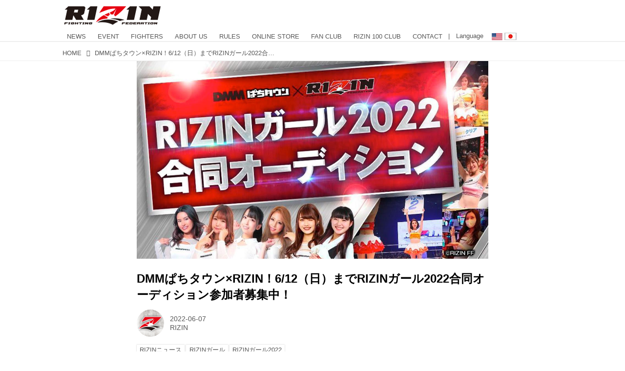

--- FILE ---
content_type: text/html; charset=utf-8
request_url: https://jp.rizinff.com/_ct/17546640
body_size: 21521
content:
<!DOCTYPE html>
<html lang="ja">
<head>

<meta charset="utf-8">
<meta http-equiv="X-UA-Compatible" content="IE=Edge">
<meta name="viewport" content="width=device-width, initial-scale=1">
<meta name="format-detection" content="telephone=no">
<link rel="shortcut icon" href="https://d1uzk9o9cg136f.cloudfront.net/f/portal/16777301/custom/2016/03/24/c880405b2afb2978e5b2c712425d592c196c2d3f.png">
<link rel="apple-touch-icon" href="https://d1uzk9o9cg136f.cloudfront.net/f/portal/16777301/custom/2016/03/24/c880405b2afb2978e5b2c712425d592c196c2d3f.png">
<link rel="alternate" type="application/rss+xml" href="https://jp.rizinff.com/_rss/rss20.xml" title="RIZIN FIGHTING FEDERATION オフィシャルサイト - RSS Feed" />









<title>DMMぱちタウン×RIZIN！6/12（日）までRIZINガール2022合同オーディション参加者募集中！ - RIZIN FIGHTING FEDERATION オフィシャルサイト</title>

<meta name="description" content="全国のパチンコ・パチスロホール情報や、解析情報を無料公開している『DMMぱちタウン』がコラボ！
パチンコホールをメインに活動しているコンパニオンユニット「ぱちタウンエンジェルス」と「RIZINガール2022」の合同オーディションに参加しよう！
DMMぱちタウン×RIZIN RIZINガール2022合同オーディション概要
スケジュール
期間 内容 実施場所
6/6(月)～6/12(日)23:59 ぱちタウンエンジェルス &amp;
RIZINガール2022に応募
- 書類審査
6/18(土)～6/25(土) オンライン面接審査（一次審査） ※オンライン
6/28(火)～7月5(火) 面接（二次審査） DMMぱちタウン東京本社
大阪支社、福岡支社
7/10(日) RIZINガール2022ファイナル審査 都内
DMMぱちタウン×RIZIN RIZINガール2022合同オーディションに応募
募集期間...">







<link rel="canonical" href="https://jp.rizinff.com/_ct/17546640">
<link rel="amphtml" href="https://jp.rizinff.com/_amp/_ct/17546640">

<meta http-equiv="Last-Modified" content="Wed, 08 Jun 2022 11:33:15 +0900">





<!-- Piwik -->

<script id="script-piwik-setting">
window._piwik = {
	'BASE':'https://acs01.rvlvr.co/piwik/',
	'trackers':{
		'173':null,
		'466':null,
	},
	'pageview':null,
	'event':null,
}
</script>


<script src="/static/dinoportal/js/piwikutil.js" async defer></script>





<noscript>
<img src="https://acs01.rvlvr.co/piwik/piwik.php?idsite=466&rec=1&url=https%3A//jp.rizinff.com/_ct/17546640" style="border:0;display:none" alt="" width=1 height=1>
<img src="https://acs01.rvlvr.co/piwik/piwik.php?idsite=173&rec=1&url=https%3A//jp.rizinff.com/_ct/17546640" style="border:0;display:none" alt="" width=1 height=1>

</noscript>

<!-- End Piwik Tracking Code -->
<!-- /page.PIWIK_BASE_URL, /is_preview -->

<!-- acs --><meta name="google-site-verification" content="4wo8JtZ5kKH3UglBxEgCDvTuY9AGzbWWDcvFaFlsyoU" />
<!-- Google Tag Manager -->
<script>
	(function(w, d, s, l, i) {
		w[l] = w[l] || [];
		w[l].push({
			'gtm.start': new Date().getTime(),
			event: 'gtm.js'
		});
		var f = d.getElementsByTagName(s)[0],
			j = d.createElement(s),
			dl = l != 'dataLayer' ? '&l=' + l : '';
		j.async = true;
		j.src =
			'https://www.googletagmanager.com/gtm.js?id=' + i + dl;
		f.parentNode.insertBefore(j, f);
	})(window, document, 'script', 'dataLayer', 'GTM-WRMKXZW');
</script>
<!-- End Google Tag Manager -->

<!-- Google Tag Manager (noscript) -->
<noscript><iframe src="https://www.googletagmanager.com/ns.html?id=GTM-WRMKXZW" height="0" width="0" style="display:none;visibility:hidden"></iframe></noscript>
<!-- End Google Tag Manager (noscript) -->

<!-- 2023/06/20 UA→GA4移行 -->
<script>
	window.gtag = window.gtag || function() {
		dataLayer.push(arguments)
	};

	function _vpvup(ev) {
		// 仮想PVイベントを送信
		gtag('event', 'page_view', {
			page_path: '/' + ev.detail.new_href.split('/').slice(3).join('/'),
			page_location: ev.detail.new_href,
			page_referrer: ev.detail.old_href,
			send_to: 'UA-68446026-1'
		});
		gtag('event', 'page_view', {
			page_path: '/' + ev.detail.new_href.split('/').slice(3).join('/'),
			page_location: ev.detail.new_href,
			page_referrer: ev.detail.old_href,
			send_to: 'G-6DZH8D9K6J'
		});
	}
	// URL変更でPVアップ : GA4の拡張計測機能を活かす場合は不要
	document.addEventListener('_changehref', _vpvup);
	// 一覧の動的ページ追加でPVアップ
	document.addEventListener('_virtualpv', _vpvup);
</script>
<!-- End 2023/06/20 UA→GA4移行 -->


<!-- 2022/05/20 Facebookビジネス認証用 メタタグ -->
<meta name="facebook-domain-verification" content="iesqvgg1kq2lj2bd1ybonvn08mtv8q" />
<!-- End 2022/05/20 Facebookビジネス認証用 メタタグ -->




<!-- 2025/03/03 U-NEXTリマーケティングタグ -->

<!-- Google tag (gtag.js) -->
<script async src="https://www.googletagmanager.com/gtag/js?id=AW-825646876"></script>
<script>
	window.dataLayer = window.dataLayer || [];

	function gtag() {
		dataLayer.push(arguments);
	}
	gtag('js', new Date());

	gtag('config', 'AW-825646876');
</script>

<script async src="https://s.yimg.jp/images/listing/tool/cv/ytag.js"></script>
<script>
	window.yjDataLayer = window.yjDataLayer || [];

	function ytag() {
		yjDataLayer.push(arguments);
	}
	ytag({
		"type": "yjad_retargeting",
		"config": {
			"yahoo_retargeting_id": "BSMPX6XZ4K",
			"yahoo_retargeting_label": "",
			"yahoo_retargeting_page_type": "",
			"yahoo_retargeting_items": [{
				item_id: '',
				category_id: '',
				price: '',
				quantity: ''
			}]
		}
	});
</script>

<!-- Facebook Pixel Code -->
<script>
	! function(f, b, e, v, n, t, s) {
		if (f.fbq) return;
		n = f.fbq = function() {
			n.callMethod ?
				n.callMethod.apply(n, arguments) : n.queue.push(arguments)
		};
		if (!f._fbq) f._fbq = n;
		n.push = n;
		n.loaded = !0;
		n.version = '2.0';
		n.queue = [];
		t = b.createElement(e);
		t.async = !0;
		t.src = v;
		s = b.getElementsByTagName(e)[0];
		s.parentNode.insertBefore(t, s)
	}(window, document, 'script',
		'https://connect.facebook.net/en_US/fbevents.js');
	fbq('init', '1089041131565380');
	fbq('track', 'PageView');
</script>
<noscript><img height="1" width="1" style="display:none" src="https://www.facebook.com/tr?id=1089041131565380&ev=PageView&noscript=1" /></noscript>
<!-- End Facebook Pixel Code -->

<script>
	! function(w, d, t) {
		w.TiktokAnalyticsObject = t;
		var ttq = w[t] = w[t] || [];
		ttq.methods = ["page", "track", "identify", "instances", "debug", "on", "off", "once", "ready", "alias", "group", "enableCookie", "disableCookie"], ttq.setAndDefer = function(t, e) {
			t[e] = function() {
				t.push([e].concat(Array.prototype.slice.call(arguments, 0)))
			}
		};
		for (var i = 0; i < ttq.methods.length; i++) ttq.setAndDefer(ttq, ttq.methods[i]);
		ttq.instance = function(t) {
			for (var e = ttq._i[t] || [], n = 0; n < ttq.methods.length; n++) ttq.setAndDefer(e, ttq.methods[n]);
			return e
		}, ttq.load = function(e, n) {
			var i = "https://analytics.tiktok.com/i18n/pixel/events.js";
			ttq._i = ttq._i || {}, ttq._i[e] = [], ttq._i[e]._u = i, ttq._t = ttq._t || {}, ttq._t[e] = +new Date, ttq._o = ttq._o || {}, ttq._o[e] = n || {};
			n = document.createElement("script");
			n.type = "text/javascript", n.async = !0, n.src = i + "?sdkid=" + e + "&lib=" + t;
			e = document.getElementsByTagName("script")[0];
			e.parentNode.insertBefore(n, e)
		};

		ttq.load('CD91OVRC77U2ME2HOGK0');
		ttq.page();
	}(window, document, 'ttq');
</script>

<!-- End 2025/03/03 U-NEXTリマーケティングタグ --><!-- /acs -->



<meta name="twitter:widgets:csp" content="on">
<meta name="twitter:card" content="summary_large_image">
<meta property="og:type" content="article">
<meta property="og:url" content="https://jp.rizinff.com/_ct/17546640">

<meta property="og:title" content="DMMぱちタウン×RIZIN！6/12（日）までRIZINガール2022合同オーディション参加者募集中！ - RIZIN FIGHTING FEDERATION オフィシャルサイト">



<meta property="og:image" content="https://d1uzk9o9cg136f.cloudfront.net/f/16782696/rc/2022/06/07/8f861657da96e9704a04760570743120807d99f4_xlarge.jpg">
<meta property="og:image:width" content="1280">
<meta property="og:image:height" content="720">


<meta property="og:description" content="全国のパチンコ・パチスロホール情報や、解析情報を無料公開している『DMMぱちタウン』がコラボ！
パチンコホールをメインに活動しているコンパニオンユニット「ぱちタウンエンジェルス」と「RIZINガール2022」の合同オーディションに参加しよう！
DMMぱちタウン×RIZIN RIZINガール2022合同オーディション概要
スケジュール
期間 内容 実施場所
6/6(月)～6/12(日)23:59 ぱちタウンエンジェルス &amp;
RIZINガール2022に応募
- 書類審査
6/18(土)～6/25(土) オンライン面接審査（一次審査） ※オンライン
6/28(火)～7月5(火) 面接（二次審査） DMMぱちタウン東京本社
大阪支社、福岡支社
7/10(日) RIZINガール2022ファイナル審査 都内
DMMぱちタウン×RIZIN RIZINガール2022合同オーディションに応募
募集期間...">






<link rel="stylesheet" href="/static/lib/js/jquery-embedhelper.css?_=251201055909">


<link rel="preload" href="/static/lib/fontawesome-4/fonts/fontawesome-webfont.woff2?v=4.7.0" as="font" type="font/woff2" crossorigin>
<link rel="preload" href="/static/lib/ligaturesymbols-2/LigatureSymbols-2.11.ttf" as="font" type="font/ttf" crossorigin>

<script id="facebook-jssdk">/* hack: prevent fb sdk in body : proc by jquery-embedheler */</script>
<style id="style-prevent-animation">*,*:before,*:after{-webkit-transition:none!important;-moz-transition:none!important;transition:none!important;-webkit-animation:none!important;-moz-animation:none!important;animation:none!important}</style>


<link rel="stylesheet" href="/static/dinoportal/css/reset.css?251201055909">
<link rel="stylesheet" href="/static/dinoportal/css/common.css?251201055909">
<link rel="stylesheet" href="/static/dinoportal/css/common-not-amp.css?251201055909">
<link rel="stylesheet" href="/static/user-notify/user-notify.css?251201055909">
<link rel="stylesheet" href="/static/wf/css/article.css?251201055909">
<link rel="stylesheet" href="/static/wf/css/article-not-amp.css?251201055909">
<link rel="stylesheet" href="/static/dinoportal/css/print.css?251201055909" media="print">

<link rel="stylesheet" href="/static/lib/jquery-carousel/jquery-carousel.css?251201055909">
<link rel="stylesheet" href="/static/lib/jquery-carousel-2/jquery-carousel.css?251201055909">

<link href="/static/lib/ligaturesymbols-2/LigatureSymbols.min.css" rel="stylesheet" type="text/css">
<link href="/static/lib/ligaturesymbols-2/LigatureSymbols.min.css" rel="stylesheet" type="text/css">
<link href="/static/lib/rvlvr/rvlvr.css" rel="stylesheet">

<link rel="stylesheet" href="/static/dinoportal/custom/maxwidth.css?251201055909">


<!-- jquery migrate for develop -->
<script src="/static/lib/js/jquery-3.7.1.min.js"></script>
<script src="/static/lib/js/jquery-migrate-3.5.2.min.js"></script>	
<script src="/static/lib/js/jquery-migrate-enable.js"></script>

<script src="/static/lib/js/jquery-utils.js?251201055909"></script>




<script>$(function(){setTimeout(function(){$('#style-prevent-animation').remove();},1000)});</script>

<script>window._langrc={login:'ログイン',search:'検索'}</script>

<link rel="preload" href="https://fonts.gstatic.com/s/lobstertwo/v13/BngMUXZGTXPUvIoyV6yN5-fN5qU.woff2" as="font" type="font/woff2" crossorigin>

<link rel="stylesheet" href="/static/dinoportal/css/content.css?251201055909">
<link rel="stylesheet" href="/static/dinoportal/css/content-not-amp.css?251201055909">
<link rel="stylesheet" href="/static/dinoportal/css/content-paging.css?251201055909">
<link rel="stylesheet" href="/static/dinoportal/custom/content-sns-buttons-top-small.css?251201055909">
<link rel="stylesheet" media="print" onload="this.media='all'" href="/static/wf/css/article-votes.css?251201055909">
<link rel="stylesheet" media="print" onload="this.media='all'" href="/static/wf/css/article-carousel.css?251201055909">
<link rel="stylesheet" media="print" onload="this.media='all'" href="/static/wf/css/article-album.css?251201055909">
<link rel="stylesheet" media="print" onload="this.media='all'" href="/static/lib/js/tbl-md.css?251201055909">
<link rel="stylesheet" media="print" onload="this.media='all'" href="/static/wf/css/article-list.css?251201055909">
<link rel="stylesheet" media="print" onload="this.media='all'" href="/static/wf/css/article-lbox.css?251201055909">
<link rel="stylesheet" media="print" onload="this.media='all'" href="/static/wf/css/article-afls.css?251201055909">




<style>body:not(.ptluser-logined) .limited-more.init>span:after{content:'ログインして本文を読む'}.network-error>span:after,.limited-more.error>span:after{content:'通信エラーです' '\0a' 'しばらくして再読み込みしてください'}.album-link-title:empty::after{content:'アルバム'}.vote-result[data-content-cached-at-relative-unit="sec"]::before{content:attr(data-content-cached-at-relative-num)"秒前の集計結果"}.vote-result[data-content-cached-at-relative-unit="sec"][data-content-cached-at-num="1"]::before{content:attr(data-content-cached-at-relative-num)"秒前の集計結果"}.vote-result[data-content-cached-at-relative-unit="min"]::before{content:attr(data-content-cached-at-relative-num)"分前の集計結果"}.vote-result[data-content-cached-at-relative-unit="min"][data-content-cached-at-num="1"]::before{content:attr(data-content-cached-at-relative-num)"分前の集計結果"}.vote-result[data-content-cached-at-relative-unit="day"]::before{content:attr(data-content-cached-at-relative-num)"日前の集計結果"}.vote-result[data-content-cached-at-relative-unit="day"][data-content-cached-at-num="1"]::before{content:attr(data-content-cached-at-relative-num)"日前の集計結果"}</style>


<script id="script-acs-flags">
window._use_acs_content_dummy=false;
window._use_vpv_iframe=false;
</script>




<!-- custom css as less  -->


<style id="style-site-custom" type="text/less">
/**** Color ****/

/**** imported colors.less ****/


@colors-base: #666; 
@colors-base-bg: white; 
@colors-base-box: @colors-base; 
@colors-base-box-bg: fade(@colors-base, 8%); 

@colors-header: @colors-base; 
@colors-header-bg: @colors-base-bg; 
@colors-header-menu: @colors-header; 
@colors-header-menu-bg: @colors-header-bg; 
@colors-header-menu-active: black; 
@colors-header-menu-active-bg: transparent; 
@colors-header-menu-active-mark: black; 
@colors-header-shadow: #eee; 

@colors-footer: @colors-base-box; 
@colors-footer-bg: @colors-base-box-bg; 

@colors-widget: @colors-base-box; 
@colors-widget-bg: @colors-base-box-bg; 
@colors-marble: @colors-widget; 
@colors-marble-bg: @colors-widget-bg; 
@colors-marblebar: @colors-base; 
@colors-marblebar-bg: @colors-base-bg; 


@colors-menufeed-title: black; 
@colors-contents-title: @colors-base; 
@colors-cards-bg: #eee; 

@colors-content-heading: @colors-base; 
@colors-content-heading-decoration: @colors-base; 
@colors-content-subheading: @colors-base; 
@colors-content-subheading-decoration: @colors-base; 
@colors-content-body-link: inherit; 
@colors-content-body-link-active: inherit; 
@colors-content-quote: @colors-base-box; 
@colors-content-quote-bg: @colors-base-box-bg; 
@colors-content-box: @colors-base-box; 
@colors-content-box-bg: @colors-base-box-bg; 


@colors-paging-current: @colors-base-box; 
@colors-paging-current-bg: @colors-base-box-bg; 


@colors-spiral-header: @colors-header; 
@colors-spiral-header-bg: @colors-header-bg; 
@colors-spiral-header-shadow: @colors-header-shadow;



@colors-btn: black;
@colors-btn-bg: #eee;
@colors-btn-border: #ccc;

@colors-btn-colored: white;
@colors-btn-colored-bg: hsl(359, 57%, 49%);
@colors-btn-colored-border: hsl(359, 57%, 49%);


@colors-tab-active: hsl(359, 57%, 49%);



body {
	color: @colors-base;
	background: @colors-base-bg;
}
.content-info {
	color: @colors-base;
}

*,*:after,*:before {
	border-color: fade(@colors-base, 50%);
}



#header-container,
.menu-overflowed > .container {
	color: @colors-header;
}
#header-bgs:after {
	border-bottom-color: @colors-header-shadow;
}


.spiral-header-container {
	color: @colors-spiral-header;
}
.spiral-header-bgs {
	border-bottom-color: @colors-spiral-header-shadow;
}




#header-menu {
	color: @colors-header-menu;
}

.menu-overflowed > .container {
	color: @colors-header-menu;
	background: @colors-header-menu-bg;
}

#header-bg {
	background: @colors-header-bg;
}
.spiral-header-bg {
	background: @colors-spiral-header-bg;
}
#header-menu-bg {
	background: @colors-header-menu-bg;
}


#header:not(.initialized) {
	background: @colors-header-bg;
}
@media (max-width:767px) {
	#header:not(.initialized) #header-menu {
		background: @colors-header-menu-bg;
	}
}

#header-menu > a:hover,
#header-menu > a.active {
	color: @colors-header-menu-active;
	background: @colors-header-menu-active-bg;
}
#header-menu > a:hover:after,
#header-menu > a.active:after {
	border-bottom-color: @colors-header-menu-active-mark;
}


#footer {
	color: @colors-footer;
	background: @colors-footer-bg;
}


.newsfeed-block-header h2 {
	color: @colors-menufeed-title;
}

#newsfeed .wfcontent .content-link .content-title {
	color: @colors-contents-title;
}


#newsfeed.newsfeed-all-display-type-photo,
#newsfeed.newsfeed-all-display-type-card {
	background: @colors-cards-bg;
}


body.page-ctstock #main > .content .content-summary a:not(.btn),
body.page-ctstock #main > .content .content-body-body a:not(.btn),
body.page-content #main > .content .content-summary a:not(.btn),
body.page-content #main > .content .content-body-body a:not(.btn) {
	color: @colors-content-body-link;
}
body.page-ctstock #main > .content .content-summary a:not(.btn):hover,
body.page-ctstock #main > .content .content-summary a:not(.btn):active,
body.page-ctstock #main > .content .content-body-body a:not(.btn):hover,
body.page-ctstock #main > .content .content-body-body a:not(.btn):active,
body.page-content #main > .content .content-summary a:not(.btn):hover,
body.page-content #main > .content .content-summary a:not(.btn):active,
body.page-content #main > .content .content-body-body a:not(.btn):hover,
body.page-content #main > .content .content-body-body a:not(.btn):active {
	color: @colors-content-body-link-active;
}

.article > .article-heading {
	color: @colors-content-heading;
	border-color: @colors-content-heading-decoration;
}
.article > .article-subheading {
	color: @colors-content-subheading;
	border-color: @colors-content-subheading-decoration;
}


.article > .quotebox {
	color: @colors-content-quote;
	background: @colors-content-quote-bg;
}
.article > p.box {
	color: @colors-content-box;
	background: @colors-content-box-bg;
}



body:not(.custom-sidebar-separate) .widgets,
body.custom-sidebar-separate .widgets > *,
#newsfeed .widget {
	color: @colors-widget;
	background: @colors-widget-bg;
}


#newsfeed .marble {
	color: @colors-marble;
	background: @colors-marble-bg;
}
#newsfeed .marblebar {
	color: @colors-marblebar;
	background: @colors-marblebar-bg;
}


.btn,
.btn:hover,
.btn:active,
a.btn,
a.btn:hover,
a.btn:active,
a.btn:visited,
button,
button:hover,
button:active,
input[type="button"], input[type="submit"], input[type="reset"],
input[type="button"]:hover, input[type="submit"]:hover, input[type="reset"]:hover,
input[type="button"]:active, input[type="submit"]:active, input[type="reset"]:active {
	color:@colors-btn;
	background:@colors-btn-bg;
	border:1px solid @colors-btn-border;
}

.btn-colored, .btn-colored:hover, .btn-colored:active,
.btn-colored[disabled], .btn-colored[disabled]:hover,
a.btn-colored, a.btn-colored:hover, a.btn-colored:active, a.btn-colored:visited,
a.btn-colored[disabled], a.btn-colored[disabled]:hover, a.btn-colored[disabled]:visited,
input[type="button"].btn-colored, input[type="button"].btn-colored:hover, input[type="button"].btn-colored:active,
button:not([type]):not(.btn-normal),
button[type="submit"]:not(.btn-normal), input[type="submit"]:not(.btn-normal),
button[type="submit"]:not(.btn-normal):hover, input[type="submit"]:not(.btn-normal):hover,
button[type="submit"]:not(.btn-normal):active, input[type="submit"]:not(.btn-normal):active {
	color:@colors-btn-colored;
	background:@colors-btn-colored-bg;
	border:1px solid @colors-btn-colored-border;
}

.nav-tabs > li.active > a,
.nav-tabs > li.active > a:hover,
.nav-tabs > li > a:hover {
	border-bottom-color:@colors-tab-active;
}
.nav-tabs > li > a:hover {
	border-bottom-color:fade(@colors-tab-active, 30%);
}


body.page-ctstock #main>.content .content-body-body a.content-paging-link.content-paging-link-current,
body.page-ctstock #main>.content .content-body-body a.content-paging-link:hover,
body.page-content #main>.content .content-body-body a.content-paging-link.content-paging-link-current,
body.page-content #main>.content .content-body-body a.content-paging-link:hover {
	color: @colors-paging-current;
	background: @colors-paging-current-bg;
	border-color: @colors-paging-current;
}


/**** end of imported colors.less ****/


@colors-base: #555;
/* ベース色(文字) */
@colors-header-menu: @colors-base;
@colors-header-menu-active-mark: #fd0000;
/* アクティブヘッダメニュー(下線) */
@colors-content-body-link: #fd0000;
/* コンテンツ内リンク */
@colors-content-body-link-active: @colors-base;
/* コンテンツ内リンク(アクティブ/ホバー) */
/***************/

@media (max-width: 767px) {
	.content-info.flex-container.flex-mobile .content-author-name {
		display: none;
	}

	.sp_none {
		display: none;
	}
}

body {}

/* 記事リンク色 */
#path-custom-feed-heading a,
#path-custom-feed-heading a:hover,
#path-custom-feed-heading a:active {
	color: #fd0000;
}

.mb10 {
	margin-bottom: 10px;
}

.mb20 {
	margin-bottom: 20px;
}

.mb30 {
	margin-bottom: 30px;
}


/**** ヘッダメニューを常にモバイルと同じにする ****/

/**** imported header-menu-always-mobile.css ****/



@media (min-width:768px) {
	#main {
		padding-top:105px; 
		
	}
	
	.spiral-header-container,
	#header-container {
		font-size:14px;
		height:auto;
	}
	
	#header.slide-up #header-container {
		
	}
	
	#header-menu {
		font-size:90%;
	}
	
	#header-menu {
		-webkit-box-ordinal-group:3;
		-moz-box-ordinal-group:3;
		-ms-flex-order:3;
		-webkit-order:3;
		order:3;
		
		width:100%;
		padding-left:15px;
		padding-right:15px;
	}
	
	.spiral-header-defaults,
	#header-defaults {
		flex-wrap:wrap;
	}
	
	#header-menu > * {
		display:inline-block;
	}
	#header-menu {
		white-space: nowrap;
	}
	
	#header-menu > .menu-more {
		padding-left:10px;
		padding-right:10px;
	}
	
	#header-right {
		-webkit-box-ordinal-group:2;
		-moz-box-ordinal-group:2;
		-ms-flex-order:2;
		-webkit-order:2;
		order:2;
	}
	
	
	#header-menu > a,
	#header-menu > span {
		padding:12px;
		padding-bottom:10px;
		height:auto;
	}
	
	#header-menu-bg {
		background:@colors-header-bg;
	}
}


/**** end of imported header-menu-always-mobile.css ****/



/**** サイドバーの要素をウィジェットブロックに分ける ****/

/**** imported sidebar-separate.css ****/



body.custom-sidebar-separate {}

.widgets {
	padding: 0;
	background: transparent;
}

.widgets > * {
	padding: 20px;
	background: #f8f8f8;
}

.widgets > .nopadding {
	padding: 0;
}

.widget h3:first-child {
	padding-top: 0;
}

.widgets {
	border: 4px solid transparent;
}
body:not(.custom-sidebar-left) .widgets {
	border-right: none;
}
body.custom-sidebar-left .widgets {
	border-left: none;
}

.widgets > * + *, .widget + .widget {
	margin-top: 4px;
}

.main-contents {
	padding-top: 4px;
}
/**** end of imported sidebar-separate.css ****/



/**** メニューフィードの写真・カードの先頭を大きく ****/

/**** imported menufeed-big-leading.css ****/


@media (min-width :768px) {
	#newsfeed .newsfeed-block.newsfeed-all-display-type-photo .wfcontent:first-child,
	#newsfeed .newsfeed-block.newsfeed-all-display-type-card .wfcontent:first-child {
		width: 49.389%; 
		
		width: -webkit-calc( 50% + 2.5px - 5px);
		width: calc( 50% + 2.5px - 5px);
		
		float:left;
	}
	#newsfeed .newsfeed-block.newsfeed-all-display-type-photo .wfcontent:nth-child(4n),
		#newsfeed .newsfeed-block.newsfeed-all-display-type-card .wfcontent:nth-child(4n) {
		margin-right: 5px !important;
	}
	#newsfeed .newsfeed-block.newsfeed-all-display-type-photo .wfcontent:nth-child(3),
	#newsfeed .newsfeed-block.newsfeed-all-display-type-photo .wfcontent:nth-child(5),
	#newsfeed .newsfeed-block.newsfeed-all-display-type-photo .wfcontent:nth-child(4n+5),
	#newsfeed .newsfeed-block.newsfeed-all-display-type-card .wfcontent:nth-child(3),
	#newsfeed .newsfeed-block.newsfeed-all-display-type-card .wfcontent:nth-child(5),
	#newsfeed .newsfeed-block.newsfeed-all-display-type-card .wfcontent:nth-child(4n+5) {
		margin-right: 0 !important;
	}
	#newsfeed .newsfeed-block.newsfeed-all-display-type-photo .wfcontent:nth-child(n+6),
	#newsfeed .newsfeed-block.newsfeed-all-display-type-card .wfcontent:nth-child(n+6) {
		display: none !important;
	}
	#newsfeed .newsfeed-block.newsfeed-all-display-type-card
			.wfcontent:first-child .content-leading .img-wrap:before {
		padding-top: 88.75%;
		
		padding-top: -webkit-calc( 74.4% + 16px + 10px + 0.8 * 1em * 0.8 * 1.6 + 0.8 * 1em * 0.75 * 1.3 );
		padding-top: calc( 74.4% + 16px + 10px + 0.8* 1em * 0.8 * 1.6 + 0.8* 1em * 0.75 * 1.3 );
	}
	
}

@media (max-width :767px) {
	#newsfeed .newsfeed-block.newsfeed-all-display-type-photo .wfcontent:nth-child(2n+1),
	#newsfeed .newsfeed-block.newsfeed-all-display-type-card .wfcontent:nth-child(2n+1) {
		margin-right: 0 !important;
	}
	#newsfeed .newsfeed-block.newsfeed-all-display-type-photo .wfcontent:nth-child(2n+2),
	#newsfeed .newsfeed-block.newsfeed-all-display-type-card .wfcontent:nth-child(2n+2) {
		margin-right: 5px !important;
	}
	#newsfeed .newsfeed-block.newsfeed-all-display-type-photo .wfcontent:first-child,
	#newsfeed .newsfeed-block.newsfeed-all-display-type-card .wfcontent:first-child {
		width: 100%;
		margin-right: 0 !important;
	}
	#newsfeed .newsfeed-block.newsfeed-all-display-type-photo .wfcontent:nth-child(n+6),
	#newsfeed .newsfeed-block.newsfeed-all-display-type-card .wfcontent:nth-child(n+6) {
		display: none !important;
	}
}

/**** end of imported menufeed-big-leading.css ****/



/**** 写真・カードのフィードをモバイルで2列表示 ****/

/**** imported feed-card-mobile-2cols.css ****/


body.custom-feed-card-mobile-2cols {}

@media (max-width :767px) {
	.newsfeed.newsfeed-all-display-type-photo .widget-wrap + .wfcontent,
	.newsfeed.newsfeed-all-display-type-card .widget-wrap + .wfcontent,	
	.newsfeed.newsfeed-all-display-type-photo .wfcontent + .wfcontent,
	.newsfeed.newsfeed-all-display-type-card .wfcontent + .wfcontent {
		width: 48%;
		width: -webkit-calc(50% - 7.5px);
		width: calc(50% - 7.5px);
		width: ~"calc(50% - 7.5px)"; 
		
		float: none;
		display: inline-block;
		vertical-align: top;
		
		margin-left: 5px! important;
		margin-right: 0! important;
	}
}

/**** end of imported feed-card-mobile-2cols.css ****/



/**** 新着・優先マーカーを追加 ****/

/**** imported new-marker.less ****/


@new-marker-recent: '3d'; 

@colors-new-marker: hsl(0, 67%, 95%);
@colors-new-marker-bg: hsl(0, 67%, 45%);
@colors-pinned-marker: hsl(60, 100%, 20%);
@colors-pinned-marker-bg: hsl(60, 100%, 47%);



.pinned-marker,
.new-marker {
	font-family: verdana;
	font-weight: bold;
	font-style:normal;
	text-decoration:none;
	text-shadow:none;
	display:inline-block;
	line-height:1;
	font-size:60%;
	vertical-align:text-top;
	padding:0.25em;
	margin-right:0.5em;
	position:relative;
	top:0.05em;
}

.pinned-marker {
	content:"PICKUP";
	color:@colors-pinned-marker;
	background:@colors-pinned-marker-bg;
}

.new-marker {
	content:"NEW";
	color:@colors-new-marker;
	background:@colors-new-marker-bg;
}

& when (@new-marker-recent = 'test') {
	.wfcontent[data-pubdate-recent] .content-title:before
	{ .new-marker; }
}

.wfcontent.is-pinned .content-title:before {
	.pinned-marker;
}

& when (@new-marker-recent = '0d') {
	.wfcontent[data-pubdate-recent="-0d"] .content-title:before
	{ .new-marker; }
}

& when (@new-marker-recent = '1d') {
	.wfcontent[data-pubdate-recent="-1d"] .content-title:before,
	.wfcontent[data-pubdate-recent="-0d"] .content-title:before
	{ .new-marker; }
}

& when (@new-marker-recent = '2d') {
	.wfcontent[data-pubdate-recent="-2d"] .content-title:before,
	.wfcontent[data-pubdate-recent="-1d"] .content-title:before,
	.wfcontent[data-pubdate-recent="-0d"] .content-title:before
	{ .new-marker; }
}

& when (@new-marker-recent = '3d') {
	.wfcontent[data-pubdate-recent="-3d"] .content-title:before,
	.wfcontent[data-pubdate-recent="-2d"] .content-title:before,
	.wfcontent[data-pubdate-recent="-1d"] .content-title:before,
	.wfcontent[data-pubdate-recent="-0d"] .content-title:before
	{ .new-marker; }
}

& when (@new-marker-recent = '1w') {
	.wfcontent[data-pubdate-recent="-1w"] .content-title:before,
	.wfcontent[data-pubdate-recent="-3d"] .content-title:before,
	.wfcontent[data-pubdate-recent="-2d"] .content-title:before,
	.wfcontent[data-pubdate-recent="-1d"] .content-title:before,
	.wfcontent[data-pubdate-recent="-0d"] .content-title:before
	{ .new-marker; }
}

& when (@new-marker-recent = '1m') {
	.wfcontent[data-pubdate-recent="-1m"] .content-title:before,
	.wfcontent[data-pubdate-recent="-1w"] .content-title:before,
	.wfcontent[data-pubdate-recent="-3d"] .content-title:before,
	.wfcontent[data-pubdate-recent="-2d"] .content-title:before,
	.wfcontent[data-pubdate-recent="-1d"] .content-title:before,
	.wfcontent[data-pubdate-recent="-0d"] .content-title:before
	{ .new-marker; }
}

/**** end of imported new-marker.less ****/


@new-marker-recent: '3d';
/* 0d, 1d, 2d, 3d, 1w, 1m, test */
@colors-new-marker: hsl(0, 67%, 95%);
@colors-new-marker-bg: hsl(0, 67%, 45%);
@colors-pinned-marker: hsl(60, 100%, 20%);
@colors-pinned-marker-bg: hsl(60, 100%, 47%);

/**** 著者のサイト名を消す ****/
.content-author-site-wrap,
.widget-content-author-site-wrap,
body:not(.custom-sidebar-left).page-content .widgets {
	display: none !important;
}

/**** カード表示のタイトルを3行固定に(メニューフィードブロック除く) : line-height:1.4　の場合 ****/
.newsfeed-all-display-type-card:not(.newsfeed-block) .content-title {
	white-space: normal;
	max-height: none;
	height: 4.2em;
	height: -webkit-calc(1.4em * 3);
	height: calc(1.4em * 3);
	overflow: hidden;
	display: block;
	display: -webkit-box;
	-webkit-box-orient: vertical;
	-webkit-line-clamp: 3;
}


/**** フィードで公開日を表示 ****/
#newsfeed .content-author-info>.flex-item[data-pubdate]:after {
	content: attr(data-pubdate);
	display: block;
}

@media (min-width:768px) {
	.custom-menufeed-big-leading #newsfeed .newsfeed-block.newsfeed-all-display-type-card .wfcontent:first-child .content-leading .img-wrap:before {
		padding-bottom: 13.2px;
	}
}

/* ヘッダメニュー */
#header-container,
#header-menu,
#header-menu:before,
#header-container:before {
	background: rgba(255, 255, 255, .95);
}

body:not(.page-content) #main,
.inserted-spiral .spiral-header-defaults,
.inserted-spiral .spiral-contents-container,
#header-defaults,
body.custom-header-menu-always-mobile #header-menu,
#common-header,
#footer-container {
	max-width: 1060px !important;
}

@media (min-width: 768px) {
	#header-menu {
		background: transparent;
	}

	#header-menu>* {
		height: 1px;
	}
}

@media (max-width: 767px) {
	#header-menu {
		display: none;
	}
}

/**** モバイル表示時のヘッダメニューあふれ分を畳まず複数行にする ****/

/**** imported header-menu-multilines-mobile.less ****/



@header-menu-not-collapse: false;

@header-menu-centering: false;

@header-menu-cols-mobile: 0;
@header-menu-cols-pc: 0;



@media (min-width:767px) {
	body.custom-header-menu-always-mobile {

		#header-menu {
			white-space:normal;
			flex-wrap:wrap;
		}
		
		& when (@header-menu-centering) {
			#header-menu {
				text-align:center;
			}
		}
		
		#header-menu > a {
			
			white-space:nowrap;
			display:inline-block;
			vertical-align:middle;
			line-height:1;
		}
		
		& when (@header-menu-cols-mobile > 0) {
			#header-menu { padding-left:0; padding-right:0; }
			#header-menu > a {
				width: calc( 100% / @header-menu-cols-pc );
			}
			#header-menu > a.x2 {
				width: calc( 2 * 100% / @header-menu-cols-pc );
			}
			#header-menu > a.x3 {
				width: calc( 3 * 100% / @header-menu-cols-pc );
			}
			#header-menu > a.x4 {
				width: calc( 3 * 100% / @header-menu-cols-pc );
			}
		}
		
	}
	
}

@media (max-width:767px) {
	#header-menu {
		white-space:normal;
		flex-wrap:wrap;
	}
	
	& when (@header-menu-centering) {
		#header-menu {
			text-align:center;
		}
	}
	
	
	#header-menu > a {
		white-space:nowrap;
		display:inline-block;
		vertical-align:middle;
		line-height:1;
	}
	
	& when (@header-menu-cols-mobile > 0) {
		#header-menu { padding-left:0; padding-right:0; }
		#header-menu > a {
			width: calc( 100% / @header-menu-cols-mobile );
		}
		#header-menu > a.x2 {
			width: calc( 2 * 100% / @header-menu-cols-mobile );
		}
		#header-menu > a.x3 {
			width: calc( 3 * 100% / @header-menu-cols-mobile );
		}
		#header-menu > a.x4 {
			width: calc( 3 * 100% / @header-menu-cols-mobile );
		}
	}
	
}



#header #header-menu > a {
	padding-top:.4em; padding-bottom:.2em;
}


#header.slide-up #header-bgs:after,
#header.slide-up #header-menu
{ height:1.6em; overflow:hidden; } 
#header.slide-up #header-menu:before
{ top:1.6em; }


/**** end of imported header-menu-multilines-mobile.less ****/


@header-menu-centering: false;
/* true ならメニューと内容をセンタリング */
@header-menu-cols-mobile: 0;
/* 正数ならカラム数を固定 */
@header-menu-cols-pc: 0;
/* header-menu-always-mobileカスタムのとき、PC用 */
/* 特定の要素を倍幅にしたいときは、メニューカスタマイズで ... とする。 */
/* class="x3", class="x4" でそれぞれ3倍、4倍幅 */


/* メニューページ調整 */
.page-menu #menu-content {}


/* TOPメニューフィード */
.newsfeed-block {
	background: rgba(255, 255, 255, .95);
	margin-top: 8px;
}

.newsfeed-block h2 {
	margin-top: 0;
	border-bottom: 2px solid #FF0000;
}

/* カルーセル部分調整 */
.newsfeed-block.newsfeed-all-display-type-carousel {
	padding-bottom: 0;
}

/* 一覧ページ */
.newsfeed-block-header h2>a {
	border: none;
}

#newsfeed .wfcontent {
	border: none;
	background: rgba(255, 255, 255, .95);
	padding: 15px;
	margin: 15px 0;
}

#newsfeed .wfcontent:first-child,
#newsfeed .wfcontent:not(.image-bg):not(.newsfeed-display-type-imagewide):first-child {
	padding-top: 15px;
}

#newsfeed.newsfeed-all-display-type-photo,
#newsfeed.newsfeed-all-display-type-card {
	background: transparent;
}

/* 執筆者記事一覧調整 */
#user-heading .user-heading-name {
	display: none;
}

#user-heading img.user-image {
	margin-bottom: 20px;
}

/* サイドバー */

.event_bunner img {
	margin-bottom: 3px;
}

#main-contents-container>.widgets {
	border: 12px solid transparent;
	border-right: none;
}

.widgets>.banners,
.widgets>.SNS_widget {
	padding: 0;
}

.widgets>*+*,
.widget+.widget {
	/***	margin-top: 8px; ***/
	margin-top: 0px;
}

body:not(.custom-sidebar-separate) .widgets,
body.custom-sidebar-separate .widgets>*,
#newsfeed .widget {
	background: rgba(255, 255, 255, .95);
}

#main-contents-container .widget,
.SNS_widget {
	border: 1px solid #ddd;
}

#main-contents-container .widget.banners {
	border: none;
}

#main-contents-container .widget.banners>a>img.border_on {
	border: 1px solid #ddd;
}

.side_title {
	font-weight: bold;
	font-family: 'arial black', 'AvenirNext-Bold';
	text-align: center;
}

.side_title h3 {
	color: #FF0000 !important;
	text-align: left;
	font-size: 150%;
	float: none !important;
	border-bottom: 2px solid #FF0000;
}

.side_title_sub {
	font-size: 90%;
	text-align: left;
}


.widget_title {
	font-weight: bold;
	font-family: 'arial black', 'AvenirNext-Bold';
	text-align: center;
	margin-bottom: 15px;
	margin-top: 50px;
}

.widget_title h3 {
	color: #000000 !important;
	text-align: center;
	font-size: 130%;
	float: none !important;
	margin-bottom: 0px;
}

.widget_title_sub {
	font-size: 100%;
	text-align: center;
}

.sns_icons {
	text-align: center;
	margin-bottom: 20px;
}

.sns_icons img {
	width: 15%;
	margin: 0px;
}


@media (max-width: 767px) {
	.side_title {
		font-weight: bold;
		font-family: 'AvenirNext-Bold';
		text-align: center;
	}

	.side_title h3 {
		font-family: 'AvenirNext-Bold';
	}
}


/* フッタ */
#footer {
	text-align: center;
	background: rgba(255, 255, 255, .95);
	padding-top: 15px;
	padding-bottom: 15px;
	margin-top: 30px;
	font-size: 80%;
}

#main {
	min-height: 85vh;
}

/* 記事ページ */
.page-content .content-cover>.content-info {
	display: none;
}

/*** Additional ***/
@media (max-width: 767px) {
	body {
		font-size: 16px;
		/*** 4.375vw ***/
	}
}




.fighter_profile {
	margin: 7px 0;
	padding: 0 15px;
	background: #fff;
}

.profile_box {
	position: relative;
}

.profile_box>.img_box {
	position: absolute;
	width: 100%;
}

.profile_box>.img_box>img {
	width: 40%;
	display: block;
}

.profile_text {
	position: relative;
	margin-left: 40%;
	padding-left: 15px;
	min-height: 347px;
}

.profile_text table {
	text-align: left;
}

.profile_text tbody {
	vertical-align: top;
	line-height: 1.3;
}

.profile_text tbody tr>* {
	padding: 4px 0;
}

.profile_text th {
	width: 6em;
}


@media (max-width: 767px) {
	.profile_box>.img_box>img {
		width: 140px;
	}

	.profile_text {
		margin-left: 140px;
		min-height: 171px;
		font-size: 80%;
	}

	.profile_desc {
		font-size: 90%;
	}
}

.profile_desc>p {
	margin: 0;
	padding: 0 10px 20px 0;
}

/* 対戦成績 */

.match_record label,
.fighter_profile .rel_article {
	background: #000;
	color: #fff;
	padding: 10px;
	line-height: 1;
	display: block;
	margin: 0;
	border: 1px solid #fff;
}

.match_record label:hover {
	background: #444;
	cursor: pointer;
}

.match_record input[type="checkbox"].on-off:not(:checked)+table * {
	padding: 0 !important;
}

.match_record table {
	-webkit-transition: all 0.5s;
	-moz-transition: all 0.5s;
	-ms-transition: all 0.5s;
	-o-transition: all 0.5s;
	transition: all 0.5s;
	margin: 0 10px;
	padding: 0;
	list-style: none;
	font-size: 90%;
	width: 100%;
	text-align: left;
}

@media (max-width:767px) {
	.match_record table {
		font-size: 80%;
	}
}

.match_record table tr {
	vertical-align: top;
}

.match_record table th,
.match_record table td {
	padding-top: 3px;
	padding-bottom: 3px;
}

.match_record th.date {
	width: 20%;
}

.match_record th.WorL {
	width: 10%;
}

.match_record th.opponent {
	width: 30%;
}

.match_record th.result {
	width: 20%;
}

.match_record th.event {
	width: 20%;
}

.match_record input[type="checkbox"].on-off+table {
	height: 0;
	overflow: hidden;
	line-height: 0;
	color: transparent;
}

#path-custom-feed-heading input[type="checkbox"].on-off+table a,
#path-custom-feed-heading input[type="checkbox"].on-off+table a:hover,
#path-custom-feed-heading input[type="checkbox"].on-off+table a:active {
	color: transparent;
	pointer-events: none;
}

.match_record input[type="checkbox"].on-off:checked+table {
	height: auto;
	color: inherit;
	line-height: 1.3;
	margin: 10px;
}

#path-custom-feed-heading input[type="checkbox"].on-off:checked+table a,
#path-custom-feed-heading input[type="checkbox"].on-off:checked+table a:hover,
#path-custom-feed-heading input[type="checkbox"].on-off:checked+table a:active {
	color: inherit;
	pointer-events: auto;
}


/* fighter end */

/*** Add 20161207 ***/


.article>.article-heading {
	border-color: #555;
	color: #555;
}

.article>.article-subheading {
	color: #555;
	border-color: #555;
}

figure.menus img {
	opacity: 1;
	-webkit-transition: .05s ease-in-out;
	transition: .05s ease-in-out;
}

figure.menus:hover img {
	opacity: .5;
}


/*** Add 20161207 END***/
/*** add　20171110 ***/
.widget-bookmarks {
	display: none;
}

/*** add　20171110 end ***/

#user-notifies-toggle {
	display: none;
}

/*** add　20200303 ***/
/* 記事本文下リンク */
.content-body-custom-bottom a {
	color: #ff0000;
}

/* 記事本文下h2, h3タグ */
.content-body-custom-bottom h2,
.content-body-custom-bottom h3 {
	color: #555;
}

/*** add　20200303 end ***/

/*** add　20200414 ***/
.content .widgets>*,
.content-region .widgets {
	padding: 0;
	margin-left: 0;
	margin-right: 0;
}

/*** add　20200414 end ***/

</style>
<script>
<!--
/* custom css */
(function(d, s){
	var m, rx = /^@(import|requirejs:)\s+(\((css|less)\))?\s*(url\()?('|"|)(.+?)\5(\))?;/gm;
	var scripts = {};
	var bc = [], hd = d.getElementsByTagName('head')[0];
	function procCustomLess(custom_css) {
		custom_css =
			custom_css
				.replace(/\/\*([\S\s]*?)\*\//mg, '')
				.replace(/\/\/.*$/g, '');
		// console.log('custom_css:\n' + custom_css);
		while (m = rx.exec(custom_css)) {
			var cmd = m[1], arg = m[6];
			if (arg.indexOf('/static/dinoportal/custom/') != 0) {
				continue;
			}
			console.log('custom css:cmd=' + cmd + ',arg=' + arg);
			({
				'import': function(arg, m){
					m = arg.match(/^.+\/([^\/]*)\.(css|less)$/);
					if (m) {
						bc.push('custom-' + m[1]);
					}
				},
				'requirejs:': function(arg, m){
					m = arg.match(/^.+\/([^\/]*)\.(js)$/);
					if (m) {
						// $('<'+'script src='+m[2]+'></'+'script>').appendTo('body');
						s = d.createElement('script');
						s.src = arg;
						hd.appendChild(s);
					}
				},
			}[cmd]||(function(){}))(arg);
		}
	}
	function procCustomLessImported(custom_css){
		// chrome 101 workaround #4302 / server side import css,less
		var m, rx2 = /\*\*\* imported ((\S+)\.(less|css)) \*\*\*/gm;
		while (m = rx2.exec(custom_css)) {
			console.log('custom css server imported:' + m[1])
			bc.push('custom-' + m[2]);
		}
	}
	var custom_css = (d.getElementById('style-site-custom')||{}).innerHTML;
	custom_css && procCustomLess(custom_css);
	custom_css && procCustomLessImported(custom_css);
	custom_css = (d.getElementById('style-path-custom')||{}).innerHTML;
	custom_css && procCustomLess(custom_css);
	custom_css && procCustomLessImported(custom_css);
	$(function(){
		d.body.className = d.body.className + ' ' + bc.join(' ');
		$(document).trigger('loadcustoms');
		window._customized = {};
		$.each(bc, function(i, v){
			var vname = v.replace(/custom-/, '').replace(/-/g, '_');
			window._customized[vname] = true;
		});
		console.log('body.' + bc.join('.'));
		console.log('window._customized', window._customized);
	});
})(document);
/*  less */
window.less = { env:'development', errorReporting:'console', dumpLineNumbers: "comments", logLevel:2, compress:false, javascriptEnabled:true };

(function(){
	var ls = document.getElementById('style-site-custom'),
		ls_txt = ls.textContent.replace(
			/^\/\*\*\* external import: (.+) \*\*\*\//gm, function(a, href){
				var ln = document.createElement('link');
				ln.setAttribute('data-from-customcss', '1');
				ln.rel = 'stylesheet';
				ln.href = href;
				ls.parentNode.insertBefore(ln, ls);
				console.log('custom css: inserted external link[rel="stylesheet"]', ln);
				return '/* replaced */';
			});
})();

(function(s){
	if (window.navigator.userAgent.match(/msie (7|8|9|10)/i)) {
		s.src = '/static/lib/less/less.min.js?_=251201055909';
	} else {
		s.src = '/static/lib/less-4.1.2/less.min.js?_=251201055909';
	}
	document.head.appendChild(s);
})(document.createElement('script'));

/*  */
// ' -->
</script>



<!-- end of custom css -->

<style id="style-spaceless-init">.spaceless > * { float:left; }</style>



</head>
<body class="page-content page-content-17546640 " data-hashscroll-margin="return 8 + $('#header-menu').height() + $('#header-container').height()">







<div id="left-menu">
	<div id="left-menu-container">
		<ul class="menu vertical">
			<li class="menu-item" id="left-menu-font-expander"><a class="font-expander" href="#"></a></li>
			<li class="divider"></li>
			<li id="left-menu-home" class="menu-item active"><a href="https://jp.rizinff.com"><i class="fa fa-home fa-fw"></i> ホーム</a></li>
					
		<li class="menu-item ">
			
			<a class="menu-externallink" href="/_tags/RIZINニュース" ><i class="fa fa-newspaper-o fa-fw"></i> NEWS　ニュース</a>
			
			
			
			
			
			
			
			
			
			
		</li>
		
		<li class="menu-item ">
			
			<a class="menu-externallink" href="/_tags/大会情報" ><i class="fa fa-info-circle fa-fw"></i> EVENT　大会情報</a>
			
			
			
			
			
			
			
			
			
			
		</li>
		
		<li class="menu-item ">
			
			
			
			<a class="menu-page" href="/fighters"><i class="fa fa-user-circle-o fa-fw"></i> FIGHTERS　選手一覧</a>
			
			
			
			
			
			
			
			
		</li>
		
		<li class="menu-item ">
			
			
			
			<a class="menu-page" href="/about"><i class="fa fa-bolt fa-fw"></i> ABOUT US　RIZIN FFとは</a>
			
			
			
			
			
			
			
			
		</li>
		
		<li class="menu-item ">
			
			
			
			<a class="menu-page" href="/rule"><i class="fa fa-question-circle fa-fw"></i> RULES　ルール</a>
			
			
			
			
			
			
			
			
		</li>
		
		<li class="menu-item ">
			
			<a class="menu-externallink" href="https://bit.ly/3cIyhA6"  target="_blank"><i class="fa fa-external-link fa-fw"></i> ONLINE STORE　オンラインストア</a>
			
			
			
			
			
			
			
			
			
			
		</li>
		
		<li class="menu-item ">
			
			<a class="menu-externallink" href="http://fc.rizinff.com/"  target="_blank"><i class="fa fa-external-link fa-fw"></i> FAN CLUB　強者ノ巣</a>
			
			
			
			
			
			
			
			
			
			
		</li>
		
		<li class="menu-item ">
			
			<a class="menu-externallink" href="https://member.rizinff.com/"  target="_blank"><i class="fa fa-external-link fa-fw"></i> RIZIN 100 CLUB　定額制サービス</a>
			
			
			
			
			
			
			
			
			
			
		</li>
		
		<li class="menu-item ">
			
			
			
			<a class="menu-page" href="/contact"><i class="fa fa-envelope fa-fw"></i> CONTACT お問合せ</a>
			
			
			
			
			
			
			
			
		</li>
		
		<li class="menu-item ">
			
			<a class="menu-externallink" href="/_tags/English" ><i class="fa fa-globe fa-fw"></i> English</a>
			
			
			
			
			
			
			
			
			
			
		</li>
		
		<li class="menu-item ">
			
			
			
			<a class="menu-page" href="/sitemap"><i class="fa fa-sitemap fa-fw"></i> SITE MAP　サイトマップ</a>
			
			
			
			
			
			
			
			
		</li>
		

		</ul>
	</div>
</div>

<div id="header">
	<div id="header-container">
		<div id="header-bgs"><div id="header-bg"></div><div id="header-menu-bg"></div></div>
		<div id="header-defaults" class="flex-container flex-mobile">

			<div id="header-title" class="flex-item flex-order-1 fillchild">
				<a href="https://jp.rizinff.com" class="centeringchild-v">
								
				<img src="https://d1uzk9o9cg136f.cloudfront.net/f/portal/16777301/rc/2021/10/27/4c7a2caf9015011d866759a2d8b7eee542301910.png" srcset="https://d1uzk9o9cg136f.cloudfront.net/f/portal/16777301/rc/2021/10/27/4c7a2caf9015011d866759a2d8b7eee542301910.png 1x
						,https://d1uzk9o9cg136f.cloudfront.net/f/portal/16777301/rc/2021/10/27/cdef02b391f53f2ac18c308c304c0a23edaa46b7.png 2x
						,https://d1uzk9o9cg136f.cloudfront.net/f/portal/16777301/rc/2021/10/27/f7eacabdc5f8d5082e64aa165a62042247a8f259.png 3x
				" alt="RIZIN FIGHTING FEDERATION オフィシャルサイト"
				>
				

				</a>
			</div>

			<div id="header-menu" class="flex-item flex-order-2 flexible spaceless flex-container flex-mobile justify-content-flex-start customized">
				<!-- free_box1 --><a href="/_tags/RIZIN%E3%83%8B%E3%83%A5%E3%83%BC%E3%82%B9">
	<span>NEWS</span>
</a>

<a href="/_tags/%E5%A4%A7%E4%BC%9A%E6%83%85%E5%A0%B1">
	<span>EVENT</span>
</a>

<a href="/fighters">
	<span>FIGHTERS</span>
</a>

<a href="/about">
	<span>ABOUT US</span>
</a>

<a href="/rule">
	<span>RULES</span>
</a>

<a href="https://shop.rizinff.com/" target="_blank" rel="noopener">
	<span>ONLINE STORE<i class="fa fa-external-link fa-fw"></i></span>
</a>

<a href="http://fc.rizinff.com/" target="_blank" rel="noopener">
	<span>FAN CLUB<i class="fa fa-external-link fa-fw"></i></span>
</a>

<a href="https://member.rizinff.com/" target="_blank" rel="noopener">
	<span>RIZIN 100 CLUB<i class="fa fa-external-link fa-fw"></i></span>
</a>

<a href="/contact">
	<span>CONTACT</span>
</a>

<!-- <a href="http://jp.rizinff.com/_ct/17247019">
	<span>RECRUITE</span>
</a> -->

<olang style="height:0;display:inline-block;padding:0;">
	|　Language　
	<!-- 2020/01/20 英語版は自社サイト内の「English」 タグページへ遷移（自動翻訳廃止） -->
	<a href="/_tags/English">
		<img src="https://d1uzk9o9cg136f.cloudfront.net/f/portal/16777301/rc/2019/03/26/2eb1d944936d5115cb3c52b164a1da39b125a352.png" alt="English" style="vertical-align:middle;"></a>
	<!-- 2021/10/06 日本語国旗設置 TOPページへ遷移 -->
	<a href="/">
		<img src="https://d1uzk9o9cg136f.cloudfront.net/f/portal/16777301/rc/2021/10/06/1dc8b887d17247eb193a92c0357351398255f9bb.jpg" alt="日本語" style="vertical-align:middle;"></a>
</olang>
<script type="text/javascript">
	/* <![CDATA[ */
	var google_conversion_id = 848530909;
	var google_custom_params = window.google_tag_params;
	var google_remarketing_only = true;
	/* ]]> */
</script>
<script type="text/javascript" src="//www.googleadservices.com/pagead/conversion.js">
</script>
<noscript>
	<div style="display:inline;">
		<img height="1" width="1" style="border-style:none;" alt="" src="//googleads.g.doubleclick.net/pagead/viewthroughconversion/848530909/?guid=ON&amp;script=0" />
	</div>
</noscript>
<script type="text/javascript">
	/* <![CDATA[ */
	var yahoo_ss_retargeting_id = 1000393419;
	var yahoo_sstag_custom_params = window.yahoo_sstag_params;
	var yahoo_ss_retargeting = true;
	/* ]]> */
</script>
<script type="text/javascript" src="//s.yimg.jp/images/listing/tool/cv/conversion.js">
</script>
<noscript>
	<div style="display:inline;">
		<img height="1" width="1" style="border-style:none;" alt="" src="//b97.yahoo.co.jp/pagead/conversion/1000393419/?guid=ON&script=0&disvt=false" />
	</div>
</noscript>
<script type="text/javascript" language="javascript">
	/* <![CDATA[ */
	var yahoo_retargeting_id = 'OU0KV78YAT';
	var yahoo_retargeting_label = '';
	var yahoo_retargeting_page_type = '';
	var yahoo_retargeting_items = [{
		item_id: '',
		category_id: '',
		price: '',
		quantity: ''
	}];
	/* ]]> */
</script>
<script type="text/javascript" language="javascript" src="//b92.yahoo.co.jp/js/s_retargeting.js"></script>


<script type="text/javascript">
	var banner = new Array();
	/* 朝倉未来 vs. 斎藤裕 */
	banner[0] = '<a href="https://gyao.yahoo.co.jp/episode/5fc0bced-440a-4f54-9ec1-b5c646ff7f93" target=_blank" rel="noopener"><img src="https://d1uzk9o9cg136f.cloudfront.net/f/portal/16777301/rc/2020/12/01/ed7bf7a5023ade5510ece765c67142964c51a880_large.jpg" style="margin-bottom: 3px;width:100%" /></a>';
	/* 扇久保博正 vs. 瀧澤謙太 */
	banner[1] = '<a href="https://gyao.yahoo.co.jp/episode/5fc0bcfb-c09a-43a1-a173-d7d350c6c15d" target=_blank" rel="noopener"><img src="https://d1uzk9o9cg136f.cloudfront.net/f/portal/16777301/rc/2020/12/01/e4062c90294e99f9862c591ffda51c4378d08471_large.jpg" style="margin-bottom: 3px;width:100%" /></a>';
	/* 内村洋次郎 vs. 萩原京平 */
	banner[2] = '<a href="https://gyao.yahoo.co.jp/episode/5fc0bd23-0416-4be1-82ff-8c8e5a5d5dd5" target=_blank" rel="noopener"><img src="https://d1uzk9o9cg136f.cloudfront.net/f/portal/16777301/rc/2020/12/01/63c3beb08af36e551a49fafd4907ea6938d893ed_large.jpg" style="margin-bottom: 3px;width:100%" /></a>';
	/* 朴光哲vs.白川陸斗 */
	banner[3] = '<a href="https://gyao.yahoo.co.jp/episode/5fc0bd09-17b7-48fb-9b8d-b26abca2ec0a" target=_blank" rel="noopener"><img src="https://d1uzk9o9cg136f.cloudfront.net/f/portal/16777301/rc/2020/12/01/388698b0c66e2e65d86c1e8f65257e78c46ea1ed_large.jpg" style="margin-bottom: 3px;width:100%" /></a>';
</script>
				
			</div>
			<div id="header-right" class="flex-item flex-order-3 flex-center spaceless flex-container align-items-center wrap flex-mobile">
				<a id="search-icon" href="/_fq" class="flex-item">
					<i class="fa fa-search"></i>
				</a>
				




<a id="user-notifies-toggle" href="#"><i class="fa fa-info-circle"></i></a>

<div id="user-notifies">
	<div class="user-notifies-content">
		<div class="user-notifies-title">
			<span class="fa fa-info-circle"></span>
			<span id="user-notifies-close"><i class="fa fa-times"></i></span>
		</div>
		<div class="user-notify template" data-notify-updated="2000-01-01T09:00Z">
			<div class="user-notify-overview">
				<span class="user-notify-date">2000-01-01</span>
				<span class="user-notify-message">template</span>
			</div>
			<div class="user-notify-detail">
				<div class="user-notify-detail-content">template</div>
			</div>
		</div>
		<div class="user-notify-nothing">
			<div for-lang="ja">お知らせはありません</div>
			<div for-lang="en">No Notification</div>
		</div>
		
		
		
	</div>
</div>
<div class="user-notify-loaded"></div>

<script>(function(){var auto_clear_unread=false;var data={cookie_path:'/',notifies:[]};data.auto_clear_unread=auto_clear_unread;window._user_notifies=data;})();</script>



				
				
				
				<a id="menu-icon" href="#" class="flex-item"><i class="fa fa-bars"></i></a>
			</div>
		</div>
	</div>
</div>

<script src="/static/dinoportal/js/common-adjustheader.js?_=251201055909"></script>




<div id="main">


	
	
	
		

<div class="breadcrumbs"><ol itemscope
			itemtype="https://schema.org/BreadcrumbList"><li class="breadcrumb breadcrumb-top"
				data-breadcrumb-types="top"
				itemscope
				itemprop="itemListElement"
				itemtype="https://schema.org/ListItem"><a href="/" itemprop="item"><span itemprop="name">HOME</span></a><meta itemprop="position" content="1" /></li><li class="breadcrumb breadcrumb-current"
				data-breadcrumb-types="content"
				itemscope
				itemprop="itemListElement"
				itemtype="https://schema.org/ListItem"><a href="/_ct/17546640" itemprop="item"
					
				><span itemprop="name">DMMぱちタウン×RIZIN！6/12（日）までRIZINガール2022合同オーディション参加者募集中！</span></a><meta itemprop="position" content="2" /></li></ol></div>

	
	
	
	






		<!-- cxenseparse_start -->
		<div
			
				id="content-17546640"
				data-content="17546640"
				
				
				data-title="DMMぱちタウン×RIZIN！6/12（日）までRIZINガール2022合同オーディション参加者募集中！ - RIZIN FIGHTING FEDERATION オフィシャルサイト"
				data-title-only="DMMぱちタウン×RIZIN！6/12（日）までRIZINガール2022合同オーディション参加者募集中！"
				
					data-href="https://jp.rizinff.com/_ct/17546640"
				
				data-pubdate="2022-06-07"
				data-pubdate-recent="-past"
				data-pubdate-at="2022-06-07T20:24:43+09:00"
				data-updated="2022-06-08"
				data-updated-recent="-past"
				data-updated-at="2022-06-08T11:33:15+09:00"
				
				data-content-cached-at="2025-12-11T04:49:19.815572+09:00"
				
				data-tags=" RIZINニュース RIZINガール RIZINガール2022 "
			
				class="content
					
					
					has-image
					
					
					
					"
			>
			
			
				

<div class="breadcrumbs"><ol itemscope
			itemtype="https://schema.org/BreadcrumbList"><li class="breadcrumb breadcrumb-top"
				data-breadcrumb-types="top"
				itemscope
				itemprop="itemListElement"
				itemtype="https://schema.org/ListItem"><a href="/" itemprop="item"><span itemprop="name">HOME</span></a><meta itemprop="position" content="1" /></li><li class="breadcrumb breadcrumb-current"
				data-breadcrumb-types="content"
				itemscope
				itemprop="itemListElement"
				itemtype="https://schema.org/ListItem"><a href="/_ct/17546640" itemprop="item"
					
				><span itemprop="name">DMMぱちタウン×RIZIN！6/12（日）までRIZINガール2022合同オーディション参加者募集中！</span></a><meta itemprop="position" content="2" /></li></ol></div>

			
			
			
	<div class="content-cover has-image image-bg content-cover-style-narrow prevent-bg-text-style"
			
			
			><div class="image-bg-blur"
		 data-bgimage-lazy="https://d1uzk9o9cg136f.cloudfront.net/f/16782696/rc/2022/06/07/8f861657da96e9704a04760570743120807d99f4_xlarge.jpg"	style="background-image:url(https://d1uzk9o9cg136f.cloudfront.net/f/16782696/rc/2022/06/07/8f861657da96e9704a04760570743120807d99f4_large.jpg#lz:xlarge); background-position:50% 50%;"
		><img src="https://d1uzk9o9cg136f.cloudfront.net/f/16782696/rc/2022/06/07/8f861657da96e9704a04760570743120807d99f4_large.jpg#lz:xlarge" class="image-covered" loading="lazy" data-src-lazy="https://d1uzk9o9cg136f.cloudfront.net/f/16782696/rc/2022/06/07/8f861657da96e9704a04760570743120807d99f4_xlarge.jpg"></div><div class="content-cover-over"><h1 class="content-title"><a href="https://jp.rizinff.com/_ct/17546640" target="_self">DMMぱちタウン×RIZIN！6/12（日）までRIZINガール2022合同オーディション参加者募集中！</a></h1><div class="content-info flex-container flex-mobile"><div class="content-author-avater flex-item"><a href="/_users/16899976" class="content-author-image-link"><img class="content-author-image wf-colorscheme-light" src="https://d1uzk9o9cg136f.cloudfront.net/f/16782696/avatar/2016/03/23/16899976/1ebcc5d5e7784637ef4d0d6d6daa1e42ab58568b_normal.jpg" /></a></div><div class="content-author-info flex-item flex-center flexible flex-container flex-mobile vertical flex-item-left"><div class="content-pubdate flex-item"><a href="https://jp.rizinff.com/_ct/17546640?" 
								target="_self"
								class=""
								 
							>2022-06-07</a></div><div class="flex-item" data-pubdate="2022-06-07"><a href="/_users/16899976" class="content-author-name">RIZIN</a><span class="content-author-site-wrap">
										@ <a href="/_sites/16782696" class="content-author-site">RIZIN FIGHTING FEDERATION（ライジン オフィシャルサイト）</a></span></div></div></div><div class="content-tags"><a class="content-tag"
								data-tag="RIZINニュース"
								href="/_tags/RIZIN%E3%83%8B%E3%83%A5%E3%83%BC%E3%82%B9"><span>RIZINニュース</span></a><a class="content-tag"
								data-tag="RIZINガール"
								href="/_tags/RIZIN%E3%82%AC%E3%83%BC%E3%83%AB"><span>RIZINガール</span></a><a class="content-tag"
								data-tag="RIZINガール2022"
								href="/_tags/RIZIN%E3%82%AC%E3%83%BC%E3%83%AB2022"><span>RIZINガール2022</span></a></div></div></div>

			
			
			
			<div class="content-region">
				<div class="content-body">
				
				
				
				
				
				
				
				
<!-- shares: need FontAwesome 4.0+, jQuery
	https://jp.rizinff.com/_ct/17546640
	DMMぱちタウン×RIZIN！6/12（日）までRIZINガール2022合同オーディション参加者募集中！ - RIZIN FIGHTING FEDERATION オフィシャルサイト
-->
<div class="sns-shares-simple sns-shares-content-top">
	<div class="sns-shares-simple-buttons" data-count="3" ><a rel="nofollow noopener"  class="sns-shares-facebook-simple" href="https://facebook.com/sharer/sharer.php?u=https%3A//jp.rizinff.com/_ct/17546640" target="_blank"><!-- facebook  --><i class="fa fa-facebook"></i><span><span>Facebook</span><span data-sharecount-facebook="https://jp.rizinff.com/_ct/17546640"></span></span></a><a rel="nofollow noopener"  class="sns-shares-x-simple" href="https://x.com/intent/post?url=https%3A//jp.rizinff.com/_ct/17546640&text=DMM%E3%81%B1%E3%81%A1%E3%82%BF%E3%82%A6%E3%83%B3%C3%97RIZIN%EF%BC%816/12%EF%BC%88%E6%97%A5%EF%BC%89%E3%81%BE%E3%81%A7RIZIN%E3%82%AC%E3%83%BC%E3%83%AB2022%E5%90%88%E5%90%8C%E3%82%AA%E3%83%BC%E3%83%87%E3%82%A3%E3%82%B7%E3%83%A7%E3%83%B3%E5%8F%82%E5%8A%A0%E8%80%85%E5%8B%9F%E9%9B%86%E4%B8%AD%EF%BC%81%20-%20RIZIN%20FIGHTING%20FEDERATION%20%E3%82%AA%E3%83%95%E3%82%A3%E3%82%B7%E3%83%A3%E3%83%AB%E3%82%B5%E3%82%A4%E3%83%88" target="_blank"><!-- twitter, X --><i class="fa fa-x"></i><span><span></span><span data-sharecount-twitter="https://jp.rizinff.com/_ct/17546640"></span></span></a><a rel="nofollow noopener"  class="sns-shares-line-simple" href="http://line.me/R/msg/text/?DMM%E3%81%B1%E3%81%A1%E3%82%BF%E3%82%A6%E3%83%B3%C3%97RIZIN%EF%BC%816/12%EF%BC%88%E6%97%A5%EF%BC%89%E3%81%BE%E3%81%A7RIZIN%E3%82%AC%E3%83%BC%E3%83%AB2022%E5%90%88%E5%90%8C%E3%82%AA%E3%83%BC%E3%83%87%E3%82%A3%E3%82%B7%E3%83%A7%E3%83%B3%E5%8F%82%E5%8A%A0%E8%80%85%E5%8B%9F%E9%9B%86%E4%B8%AD%EF%BC%81%20-%20RIZIN%20FIGHTING%20FEDERATION%20%E3%82%AA%E3%83%95%E3%82%A3%E3%82%B7%E3%83%A3%E3%83%AB%E3%82%B5%E3%82%A4%E3%83%88%0D%0Ahttps%3A//jp.rizinff.com/_ct/17546640" target="_blank"><!-- line --><i class="fa fa-line"></i><span><span>LINE</span><span data-sharecount-line="https://jp.rizinff.com/_ct/17546640"></span></span></a></div>
</div>

				
				
				
					
				
					
					<div class="content-body-body article">
				
				
					<div class="article-cover" style="display:none;" data-cover-style="narrow"><img src="https://d1uzk9o9cg136f.cloudfront.net/f/16782696/rc/2022/06/07/8f861657da96e9704a04760570743120807d99f4_xlarge.jpg" data-file="20399787" style="display: none; aspect-ratio: 1500 / 844"></div><p>全国のパチンコ・パチスロホール情報や、解析情報を無料公開している『DMMぱちタウン』がコラボ！</p><p>パチンコホールをメインに活動しているコンパニオンユニット「ぱちタウンエンジェルス」と「RIZINガール2022」の合同オーディションに参加しよう！</p><div class="toc-place">
<ol class="toc-list"><li class="toc-item" data-section-number="1."><div class="toc-item-container"><a class="toc-link" href="#c17546640_h1"><span>DMMぱちタウン×RIZIN RIZINガール2022合同オーディション概要</span></a><ol class="toc-list"><li class="toc-item" data-section-number="1.1."><div class="toc-item-container"><a class="toc-link" href="#c17546640_h1_s1"><span>スケジュール</span></a></div></li><li class="toc-item" data-section-number="1.2."><div class="toc-item-container"><a class="toc-link" href="#c17546640_h1_s2"><span>DMMぱちタウン×RIZIN RIZINガール2022合同オーディションに応募</span></a></div></li><li class="toc-item" data-section-number="1.3."><div class="toc-item-container"><a class="toc-link" href="#c17546640_h1_s3"><span>オンライン面接審査（一次審査）</span></a></div></li><li class="toc-item" data-section-number="1.4."><div class="toc-item-container"><a class="toc-link" href="#c17546640_h1_s4"><span>面接（二次審査）</span></a></div></li><li class="toc-item" data-section-number="1.5."><div class="toc-item-container"><a class="toc-link" href="#c17546640_h1_s5"><span>RIZINガール2022ファイナル審査</span></a></div></li></ol></div></li><li class="toc-item" data-section-number="2."><div class="toc-item-container"><a class="toc-link" href="#c17546640_h2"><span>オーディション参加条件</span></a></div></li><li class="toc-item" data-section-number="3."><div class="toc-item-container"><a class="toc-link" href="#c17546640_h3"><span>ぱちタウンエンジェルス関連情報</span></a></div></li><li class="toc-item" data-section-number="4."><div class="toc-item-container"><a class="toc-link" href="#c17546640_h4"><span>RIZINガール関連情報</span></a></div></li></ol>
</div><h2 class="article-heading" data-section-number="1." id="c17546640_h1">DMMぱちタウン×RIZIN　RIZINガール2022合同オーディション概要</h2><h3 class="article-subheading" data-section-number="1.1." id="c17546640_h1_s1">スケジュール</h3><div class="block-table"><div class="tbl-md-wrap"><table class="tbl-md"><tbody><tr><th>期間</th><th>内容</th><th>実施場所</th></tr><tr><td><strong>6/6(月)～6/12(日)23:59</strong></td><td>ぱちタウンエンジェルス &amp;<br>
RIZINガール2022に応募</td><td></td></tr><tr><td>-</td><td>書類審査</td><td></td></tr><tr><td><strong>6/18(土)～6/25(土)</strong></td><td>オンライン面接審査（一次審査）</td><td>※オンライン</td></tr><tr><td><strong>6/28(火)～7月5(火)</strong></td><td>面接（二次審査）</td><td>DMMぱちタウン東京本社<br>
大阪支社、福岡支社</td></tr><tr><td><strong>7/10(日)</strong></td><td>RIZINガール2022ファイナル審査</td><td>都内</td></tr></tbody></table></div></div><h3 class="article-subheading" data-section-number="1.2." id="c17546640_h1_s2">DMMぱちタウン×RIZIN　RIZINガール2022合同オーディションに応募</h3><p><strong>募集期間</strong><br>6月6日（月）～6月12日（日）23:59</p><p>「DMMぱちタウン」と「RIZINガール2022」 の合同オーディションの内容をご確認の上、応募フォームをご入力の上、ご応募ください。</p><p><strong><a href="https://p-town.dmm.com/free_pages/12706" target="_blank">≫ 【RIZINガール2022】合同オーディション - パチンコ・パチスロ機種攻略情報｜DMMぱちタウン（外部サイト）</a></strong></p><figure><a href="https://p-town.dmm.com/free_pages/12706" target="_blank"><div class="image-box imgcut-none"><img src="https://d1uzk9o9cg136f.cloudfront.net/f/16782696/rc/2022/06/07/2ccd82fd92e6e71101db77d96b8757e350363ad5_xlarge.jpg" data-org-src="https://d1uzk9o9cg136f.cloudfront.net/f/16782696/rc/2022/06/07/b7e9e9c8ad41629094e7a5976fda4127d8a0967f_xlarge.jpg" data-file="20399800" alt="画像: p-town.dmm.com" style="aspect-ratio: 1280 / 500"></div></a><figcaption><cite><a href="https://p-town.dmm.com/free_pages/12706" style="">p-town.dmm.com</a></cite></figcaption></figure><h3 class="article-subheading" data-section-number="1.3." id="c17546640_h1_s3">オンライン面接審査（一次審査）</h3><p><strong>期間</strong><br>6月18日（土）～6月25日（土）</p><p>書類審査に通過した方にのみオンライン面接審査（一次審査）を実施致します。</p><h3 class="article-subheading" data-section-number="1.4." id="c17546640_h1_s4">面接（二次審査）</h3><p><strong>期間</strong><br>6月28日（火）～7月5日（火）</p><p>二次審査は面接となります。DMMぱちタウン東京本社、大阪支社、福岡支社にて面接を実施する予定です。<br>※交通費、宿泊費はご自身の負担となります。ご理解ご協力の程宜しくお願い致します。</p><h3 class="article-subheading" data-section-number="1.5." id="c17546640_h1_s5">RIZINガール2022ファイナル審査</h3><p><strong>期間</strong><br>7月10日（日）</p><p>都内にて「RIZINガール2022ファイナル審査」を実施予定です。<br>※交通費、宿泊費はご自身の負担となります。ご理解ご協力の程宜しくお願い致します。</p><h2 class="article-heading" data-section-number="2." id="c17546640_h2">オーディション参加条件</h2><div class="block-list"><ul><li>満18歳以上(高校生不可)の健康的で明るい方</li><li>ぱちタウンエンジェルス専属メンバー(新規メンバー可)</li><li>他団体格闘技イベントの現役ラウンドガールでないこと</li><li>他パチンコ媒体の専属コンパニオンでないこと</li><li>日本国内在住(国籍は問いません)</li><li>メンバー選出された場合、その後1年間、積極的にラウンドガール、イベントコンパニオンの活動が可能な方</li></ul></div><h2 class="article-heading" data-section-number="3." id="c17546640_h3">ぱちタウンエンジェルス関連情報</h2><div class="cite-box thumb-full"><a href="https://p-town-angels.com/"><div class="thumb" style='background-image: url("https://d1uzk9o9cg136f.cloudfront.net/f/16782696/rc/2022/06/07/d65bcb7c7be8773ed03a539a14ad1a3d10e6685d.png");'><img src="https://d1uzk9o9cg136f.cloudfront.net/f/16782696/rc/2022/06/07/d65bcb7c7be8773ed03a539a14ad1a3d10e6685d.png" data-file="20399804" data-org-src="https://p-town-angels.com/wp-content/uploads/2021/04/bn_angels_1200_628_02.png" alt="画像: DMM ぱちタウンエンジェルス オフィシャルサイト" style="aspect-ratio: 1200 / 628"></div><div class="description"><div class="container"><h4>DMM ぱちタウンエンジェルス オフィシャルサイト</h4><p>DMM ぱちタウンエンジェルス オフィシャルサイト。ぱちタウンエンジェルスの最新情報が盛りだくさん!!</p><cite>p-town-angels.com</cite></div></div></a></div><h2 class="article-heading" data-section-number="4." id="c17546640_h4">RIZINガール関連情報</h2><div class="cite-box thumb-full"><a href="https://jp.rizinff.com/_ct/17538314"><div class="thumb" style='background-image: url("https://d1uzk9o9cg136f.cloudfront.net/f/16782696/rc/2022/06/07/26025897d3f6659d98f0db5fc1d75eec68457b38_xlarge.jpg");'><img src="https://d1uzk9o9cg136f.cloudfront.net/f/16782696/rc/2022/06/07/26025897d3f6659d98f0db5fc1d75eec68457b38_xlarge.jpg" data-file="20399802" data-org-src="https://d1uzk9o9cg136f.cloudfront.net/f/16782696/rc/2022/05/06/f4fa4c4e48987efe745639ca68f5d14914fda59e_xlarge.jpg" alt="画像: RIZIN GIRL 2022オーディション開催決定！6/10（金）18時より同時スタート︕ - RIZIN FIGHTING FEDERATION オフィシャルサイト" style="aspect-ratio: 1280 / 720" loading="lazy"></div><div class="description"><div class="container"><h4>RIZIN GIRL 2022オーディション開催決定！6/10（金）18時より同時スタート︕ - RIZIN FIGHTING FEDERATION オフィシャルサイト</h4><p>RIZINのリングを彩り盛り上げる、RIZIN GIRL 2022オーディションの開催が決定！<br>
今回のオーディションはRIZIN公式投票、LINE LIVE、SHOWROOMで、6月10日（金）18時より同時スタートするぞ！<br>
RIZINガールとして活躍できるチャンス！RIZINガールに興味がある方は是非、この機会にオーディションに応募しよう！<br>
RIZIN GIRL 2022オーディション概要<br>
以下3つの投票/配信オーディションを同時開催！各オーディションより最終面談にて計7-8名を選出する...</p><cite>jp.rizinff.com</cite></div></div></a></div><div class="cite-box thumb-full"><a href="https://jp.rizinff.com/_ct/17475965"><div class="thumb" style='background-image: url("https://d1uzk9o9cg136f.cloudfront.net/f/16782696/rc/2022/06/07/ab0371669d23558703ed3787fa6c9f437bd26f89_xlarge.jpg");'><img src="https://d1uzk9o9cg136f.cloudfront.net/f/16782696/rc/2022/06/07/ab0371669d23558703ed3787fa6c9f437bd26f89_xlarge.jpg" data-file="20399805" data-org-src="https://d1uzk9o9cg136f.cloudfront.net/f/16782696/rc/2022/04/18/c823452c8d7df2bac61b98e8183cdc3912ce402c_xlarge.jpg" alt="画像: RIZINガール2021が決定！総勢12名の新メンバーを発表！ - RIZIN FIGHTING FEDERATION オフィシャルサイト" style="aspect-ratio: 1280 / 720" loading="lazy"></div><div class="description"><div class="container"><h4>RIZINガール2021が決定！総勢12名の新メンバーを発表！ - RIZIN FIGHTING FEDERATION オフィシャルサイト</h4><p>2021年のRIZINのリングを彩り盛り上げる「RIZINガール2021」のメンバーが決定したぞ！<br>
【17LIVE×RIZIN RIZINガールオーディション 2021】の合格者6名とGRAVURE MISSCON 2021の合格者2名に加え、審査員特別賞、主催者推薦枠を含めた計12名が「RIZINガール2021」として活躍することとなった。<br>
彼女たちの初舞台は、9月19日（土）にさいたまスーパーアリーナで開催されるYogibo presents RIZIN.30のリングだ！リングを華麗に...</p><cite>jp.rizinff.com</cite></div></div></a></div><div class="cite-box thumb-full"><a href="https://jp.rizinff.com/_ct/17448208"><div class="thumb" style='background-image: url("https://d1uzk9o9cg136f.cloudfront.net/f/16782696/rc/2022/06/07/c5a601511caa4ed2c14a40fc31444865c84bcb3f_xlarge.jpg");'><img src="https://d1uzk9o9cg136f.cloudfront.net/f/16782696/rc/2022/06/07/c5a601511caa4ed2c14a40fc31444865c84bcb3f_xlarge.jpg" data-file="20399806" data-org-src="https://d1uzk9o9cg136f.cloudfront.net/f/16782696/rc/2021/04/26/8a7b1b2566955eeeb5c87d2b6e206549bd9d0329_xlarge.jpg" alt="画像: 17LIVE×RIZIN RIZINガール2021 オーディション開催決定！今回は17LIVEとコラボ！！ - RIZIN FIGHTING FEDERATION オフィシャルサイト" style="aspect-ratio: 1280 / 720" loading="lazy"></div><div class="description"><div class="container"><h4>17LIVE×RIZIN RIZINガール2021 オーディション開催決定！今回は17LIVEとコラボ！！ - RIZIN FIGHTING FEDERATION オフィシャルサイト</h4><p>RIZINのリングを彩り盛り上げる【17LIVE×RIZIN RIZINガールオーディション 2021】の開催が決定！<br>
今回のオーディションはライブ配信アプリ「17LIVE（イチナナ）」とコラボレーション！17LIVE（イチナナ）アプリをダウンロードして【17LIVE×RIZIN RIZINガールオーディション 2021】に応募しよう！<br>
17LIVE×RIZIN RIZINガールオーディション 2021 オーディション概要<br>
今回は、「17LIVE」で実施！「17LIVE」アプリ内のイベント...</p><cite>jp.rizinff.com</cite></div></div></a></div><div class="cite-box thumb-full"><a href="https://jp.rizinff.com/_tags/RIZIN%E3%82%AC%E3%83%BC%E3%83%AB"><div class="thumb" style='background-image: url("https://d1uzk9o9cg136f.cloudfront.net/f/16782696/rc/2022/06/07/0cc23e18c58f178a4e8db4db105dab37a726a651_xlarge.jpg");'><img src="https://d1uzk9o9cg136f.cloudfront.net/f/16782696/rc/2022/06/07/0cc23e18c58f178a4e8db4db105dab37a726a651_xlarge.jpg" data-file="20399807" data-org-src="https://d1uzk9o9cg136f.cloudfront.net/f/portal/16777301/rc/2020/03/26/7f688f0753a2657689629b080aeece18dfba9caa.jpg" alt="画像: RIZIN GIRL ライジンガール" style="aspect-ratio: 1280 / 720" loading="lazy"></div><div class="description"><div class="container"><h4>RIZIN GIRL ライジンガール</h4><p>RIZINガール の記事一覧 - 格闘技イベント「RIZIN」（ライジン）と「RIZIN FIGHTING FEDERATION」（ライジン ファイティング フェデレーション）の情報・加盟団体について発信していきます。</p><cite>jp.rizinff.com</cite></div></div></a></div>
				
					
					</div>
					
					<!-- free_box8 -->
					<div class="content-body-custom-bottom"><h3>SPECIAL RECOMMEND</h3>
<p>
	<a href="/_tags/RIZIN10th" style="font-weight: bolder;">≫ RIZIN 10周年記念特設ページ</a>
</p>

<h3>Yogibo presents RIZIN師走の超強者祭り</h3>
<p>
	<a href="/_ct/17807616" style="font-weight: bolder;">≫ お得な前売りチケットは12/30(火)まで！PPV配信情報</a><br>
	<a href="/_ct/17799885" style="font-weight: bolder;">≫ 大会情報／チケット</a><br>
	<a href="/_ct/17800847" style="font-weight: bolder;">≫ 対戦カード</a>
</p>


<h3>RIZIN LANDMARK 12 in KOBE</h3>
<p>
	<a href="/_ct/17800428" style="font-weight: bolder;">≫ 試合結果一覧</a><br>
	<a href="https://shop.rizinff.com/" style="font-weight: bolder;" target="_blank">≫ RIZINオフィシャルグッズ</a>
</p>

<h3>おすすめコンテンツ</h3>
<p>
	<a href="/_ct/17762132" style="font-weight: bolder;">≫ デジタルカード「RIZIN CARD COLLECTION（ライコレ）」サービス開始！</a><br>
	<a href="/_ct/17280874" style="font-weight: bolder;">≫ 業務拡大につき、RIZIN FFスタッフ募集！</a><br>
	<a href="/_ct/17469753" style="font-weight: bolder;">≫【企業様向け】大会、RIZINファイターへのスポンサー / 企業タイアップ募集中！</a>
</p></div>
					
				
				
				
				
				
				
				


	
				<div class="content-info flex-container flex-mobile">
				
					<div class="content-author-avater flex-item">
					
						
						<a href="/_users/16899976" class="content-author-image-link">
						
						
							<img class="content-author-image wf-colorscheme-light" src="https://d1uzk9o9cg136f.cloudfront.net/f/16782696/avatar/2016/03/23/16899976/1ebcc5d5e7784637ef4d0d6d6daa1e42ab58568b_normal.jpg" />
						
						</a>
					
					</div>
				
					<div class="content-author-info flex-item flex-center flexible flex-container flex-mobile vertical flex-item-left">
						
						
						



						
						
						
						<div class="content-pubdate flex-item">
							
							<a href="https://jp.rizinff.com/_ct/17546640?" 
								target="_self"
								class=""
								 
							>2022-06-07</a>
							
						</div>
						
						
						<div class="flex-item" data-pubdate="2022-06-07">
							
								
									
										<a href="/_users/16899976" class="content-author-name">RIZIN</a>
										<span class="content-author-site-wrap">
										@ <a href="/_sites/16782696" class="content-author-site">RIZIN FIGHTING FEDERATION（ライジン オフィシャルサイト）</a>
										</span>
									
								
							
						</div>
						
						
						
					</div>
				</div>
	
				
				
				
				
				
				
				<div class="content-tags">
					
						<a class="content-tag"
								data-tag="RIZINニュース"
								href="/_tags/RIZIN%E3%83%8B%E3%83%A5%E3%83%BC%E3%82%B9"><span>RIZINニュース</span></a><a class="content-tag"
								data-tag="RIZINガール"
								href="/_tags/RIZIN%E3%82%AC%E3%83%BC%E3%83%AB"><span>RIZINガール</span></a><a class="content-tag"
								data-tag="RIZINガール2022"
								href="/_tags/RIZIN%E3%82%AC%E3%83%BC%E3%83%AB2022"><span>RIZINガール2022</span></a>
					
				</div>
				

				
				
				
				
				
				
<!-- shares: need FontAwesome 4.0+, jQuery
	https://jp.rizinff.com/_ct/17546640
	DMMぱちタウン×RIZIN！6/12（日）までRIZINガール2022合同オーディション参加者募集中！ - RIZIN FIGHTING FEDERATION オフィシャルサイト
-->
<div class="sns-shares-simple sns-shares-content-bottom">
	<div class="sns-shares-simple-buttons" data-count="3" ><a rel="nofollow noopener"  class="sns-shares-facebook-simple" href="https://facebook.com/sharer/sharer.php?u=https%3A//jp.rizinff.com/_ct/17546640" target="_blank"><!-- facebook  --><i class="fa fa-facebook"></i><span><span>Facebook</span><span data-sharecount-facebook="https://jp.rizinff.com/_ct/17546640"></span></span></a><a rel="nofollow noopener"  class="sns-shares-x-simple" href="https://x.com/intent/post?url=https%3A//jp.rizinff.com/_ct/17546640&text=DMM%E3%81%B1%E3%81%A1%E3%82%BF%E3%82%A6%E3%83%B3%C3%97RIZIN%EF%BC%816/12%EF%BC%88%E6%97%A5%EF%BC%89%E3%81%BE%E3%81%A7RIZIN%E3%82%AC%E3%83%BC%E3%83%AB2022%E5%90%88%E5%90%8C%E3%82%AA%E3%83%BC%E3%83%87%E3%82%A3%E3%82%B7%E3%83%A7%E3%83%B3%E5%8F%82%E5%8A%A0%E8%80%85%E5%8B%9F%E9%9B%86%E4%B8%AD%EF%BC%81%20-%20RIZIN%20FIGHTING%20FEDERATION%20%E3%82%AA%E3%83%95%E3%82%A3%E3%82%B7%E3%83%A3%E3%83%AB%E3%82%B5%E3%82%A4%E3%83%88" target="_blank"><!-- twitter, X --><i class="fa fa-x"></i><span><span></span><span data-sharecount-twitter="https://jp.rizinff.com/_ct/17546640"></span></span></a><a rel="nofollow noopener"  class="sns-shares-line-simple" href="http://line.me/R/msg/text/?DMM%E3%81%B1%E3%81%A1%E3%82%BF%E3%82%A6%E3%83%B3%C3%97RIZIN%EF%BC%816/12%EF%BC%88%E6%97%A5%EF%BC%89%E3%81%BE%E3%81%A7RIZIN%E3%82%AC%E3%83%BC%E3%83%AB2022%E5%90%88%E5%90%8C%E3%82%AA%E3%83%BC%E3%83%87%E3%82%A3%E3%82%B7%E3%83%A7%E3%83%B3%E5%8F%82%E5%8A%A0%E8%80%85%E5%8B%9F%E9%9B%86%E4%B8%AD%EF%BC%81%20-%20RIZIN%20FIGHTING%20FEDERATION%20%E3%82%AA%E3%83%95%E3%82%A3%E3%82%B7%E3%83%A3%E3%83%AB%E3%82%B5%E3%82%A4%E3%83%88%0D%0Ahttps%3A//jp.rizinff.com/_ct/17546640" target="_blank"><!-- line --><i class="fa fa-line"></i><span><span>LINE</span><span data-sharecount-line="https://jp.rizinff.com/_ct/17546640"></span></span></a></div>
</div>

				
				</div>
				
				<div class="widgets">
					



			
			
			
			
			

			
			
			
			
			
				
				<!-- ptlcache created widgets_related S 16777301:ja:0:3:17546640 -->
				<div class="widget widget-related">
					<h3><span>関連記事</span></h3>
					<ul>
						

					<li class="widget-content with-author-info with-author-site flex-container flex-mobile inline-flex " data-content="17571327" data-tags=" RIZINニュース インタビュー 放送配信 超RIZIN 朝倉未来 宮島翔 榊原信行 加奈 RIZINガール2022 テレ玉 " data-related-type="special-longest" data-related-tag="RIZINガール2022" data-author-name="RIZIN" data-author-site="RIZIN FIGHTING FEDERATION（ライジン オフィシャルサイト）">


						<div class="widget-content-leading flex-item">
							<a href="https://jp.rizinff.com/_ct/17571327?fr=wg&ct=rel"
							class="img-wrap  "
							style="background-image:url(https://d1uzk9o9cg136f.cloudfront.net/f/16782696/rc/2022/09/16/30ff2ce33569aad4dc793a5b439f2951a12330b9_small.jpg)"
							
							
							
							>
								<img src="https://d1uzk9o9cg136f.cloudfront.net/f/16782696/rc/2022/09/16/30ff2ce33569aad4dc793a5b439f2951a12330b9_small.jpg" style="visibility:hidden;">
							</a>
						</div>
						
						<div class="widget-content-text flex-item">
							<a href="https://jp.rizinff.com/_ct/17571327?fr=wg&ct=rel"
								class="widget-content-link  "
								
								
							>
								
								<div class="widget-content-title">9/23（祝・金）テレ玉にて放送決定！サイン色紙プレゼントも！「RIZIN Fighter&#x27;s History ~朝倉未来の軌跡」</div>
								
							
								
								<div class="widget-content-author">RIZIN
									
									<span class="widget-content-author-site-wrap">@ RIZIN FIGHTING FEDERATION（ライジン オフィシャルサイト）</span>
									
								</div>
								
							
							</a>
						</div>

 

					<li class="widget-content with-author-info with-author-site flex-container flex-mobile inline-flex " data-content="17555451" data-tags=" RIZINニュース RIZINガール RIZINガール2022 " data-related-type="special-longest" data-related-tag="RIZINガール2022" data-author-name="RIZIN" data-author-site="RIZIN FIGHTING FEDERATION（ライジン オフィシャルサイト）">


						<div class="widget-content-leading flex-item">
							<a href="https://jp.rizinff.com/_ct/17555451?fr=wg&ct=rel"
							class="img-wrap  "
							style="background-image:url(https://d1uzk9o9cg136f.cloudfront.net/f/16782696/rc/2022/07/12/e9321b3a62fe6441f918fb7bc29ca36387742d71_small.jpg)"
							
							
							
							>
								<img src="https://d1uzk9o9cg136f.cloudfront.net/f/16782696/rc/2022/07/12/e9321b3a62fe6441f918fb7bc29ca36387742d71_small.jpg" style="visibility:hidden;">
							</a>
						</div>
						
						<div class="widget-content-text flex-item">
							<a href="https://jp.rizinff.com/_ct/17555451?fr=wg&ct=rel"
								class="widget-content-link  "
								
								
							>
								
								<div class="widget-content-title">RIZINガール2022が決定！総勢13名の新メンバーを発表！</div>
								
							
								
								<div class="widget-content-author">RIZIN
									
									<span class="widget-content-author-site-wrap">@ RIZIN FIGHTING FEDERATION（ライジン オフィシャルサイト）</span>
									
								</div>
								
							
							</a>
						</div>

 

					<li class="widget-content with-author-info with-author-site flex-container flex-mobile inline-flex " data-content="17547239" data-tags=" RIZINニュース RIZINガール RIZINガール2022 " data-related-type="special-longest" data-related-tag="RIZINガール2022" data-author-name="RIZIN" data-author-site="RIZIN FIGHTING FEDERATION（ライジン オフィシャルサイト）">


						<div class="widget-content-leading flex-item">
							<a href="https://jp.rizinff.com/_ct/17547239?fr=wg&ct=rel"
							class="img-wrap  "
							style="background-image:url(https://d1uzk9o9cg136f.cloudfront.net/f/16782696/rc/2022/06/09/1991707346516fb64ba087f1c3f27869e5f6ec99_small.jpg)"
							
							
							
							>
								<img src="https://d1uzk9o9cg136f.cloudfront.net/f/16782696/rc/2022/06/09/1991707346516fb64ba087f1c3f27869e5f6ec99_small.jpg" style="visibility:hidden;">
							</a>
						</div>
						
						<div class="widget-content-text flex-item">
							<a href="https://jp.rizinff.com/_ct/17547239?fr=wg&ct=rel"
								class="widget-content-link  "
								
								
							>
								
								<div class="widget-content-title">あなたの応援でRIZINガール2022が決まる？！RIZINガール2022オーディション予選スタート！</div>
								
							
								
								<div class="widget-content-author">RIZIN
									
									<span class="widget-content-author-site-wrap">@ RIZIN FIGHTING FEDERATION（ライジン オフィシャルサイト）</span>
									
								</div>
								
							
							</a>
						</div>

 

					<li class="widget-content with-author-info with-author-site flex-container flex-mobile inline-flex " data-content="17538314" data-tags=" RIZINニュース RIZINガール RIZINガール2022 " data-related-type="special-longest" data-related-tag="RIZINガール2022" data-author-name="RIZIN" data-author-site="RIZIN FIGHTING FEDERATION（ライジン オフィシャルサイト）">


						<div class="widget-content-leading flex-item">
							<a href="https://jp.rizinff.com/_ct/17538314?fr=wg&ct=rel"
							class="img-wrap  "
							style="background-image:url(https://d1uzk9o9cg136f.cloudfront.net/f/16782696/rc/2022/05/06/f4fa4c4e48987efe745639ca68f5d14914fda59e_small.jpg)"
							
							
							
							>
								<img src="https://d1uzk9o9cg136f.cloudfront.net/f/16782696/rc/2022/05/06/f4fa4c4e48987efe745639ca68f5d14914fda59e_small.jpg" style="visibility:hidden;" loading="lazy">
							</a>
						</div>
						
						<div class="widget-content-text flex-item">
							<a href="https://jp.rizinff.com/_ct/17538314?fr=wg&ct=rel"
								class="widget-content-link  "
								
								
							>
								
								<div class="widget-content-title">RIZIN GIRL 2022オーディション開催決定！6/10（金）18時より同時スタート︕</div>
								
							
								
								<div class="widget-content-author">RIZIN
									
									<span class="widget-content-author-site-wrap">@ RIZIN FIGHTING FEDERATION（ライジン オフィシャルサイト）</span>
									
								</div>
								
							
							</a>
						</div>

 
					</ul>
				</div>
				<!-- end ptlcache -->
				
			
			
			
			
			
<!-- /is_preview -->

				</div>
				
			</div>
			<div class="content-spacer">
				<a href="#main"><i class="fa fa-chevron-up"></i></a>
			</div>
				
			
		</div>
		<!-- cxenseparse_end -->










</div>



<div id="footer"><div id="footer-container">
<!-- <div>
<p>
<span><a href="/company">運営会社</a>&nbsp; &nbsp;</span>
<span><a href="/contact">お問い合わせ</a></p>
</div>
-->





	<div id="footer-system">
		
		<div id="footer-copyright">
			&copy; 2016-
			株式会社ドリームファクトリーワールドワイド
			
			All rights reserved.
		</div>
		<div id="footer-dnosign">
		Built on <a rel="noopener" href="https://revolver.co.jp/" target="_blank">the dino platform</a>.
		</div>
	</div>

</div></div>





<div id="nativeadinfo" class="nativeadinfo">
	<div class="nativeadinfo-container">
		<p>This article is a sponsored article by <br />'<span id="id_advertiser_title"></span>'.</p>
		<!-- p>For more information, <br />please visit <a style="text-decoration:underline;" href="https://revolver.co.jp/" target="_blank">our native advertising policy</a>.</p -->
	</div>
</div>



<div style="display:none;">
<script>
var STATIC_URL = '/static/dinoportal/';
var USE_SERVERSIDE_NATIVEAD_INFEED = false;
</script>

<script src="/static/lib/js/modernizr-2.6.2.min.js"></script>
<script src="/static/lib/js/jquery.json-2.3.js"></script>
<script src="/static/lib/js/jquery.json-2.3.js"></script>
<script src="/static/lib/js/jquery-form.js?251201055909"></script>
<script src="/static/lib/js/jquery-ratiobox.js?251201055909"></script>

<script src="/static/lib/jquery-carousel/jquery-carousel.js?251201055909"></script>
<script src="/static/lib/jquery-carousel-2/jquery-carousel.js?251201055909"></script>

<script src="/static/lib/js/jquery-onscrolledintoview.js?251201055909"></script>
<script src="/static/lib/js/jquery-embedhelper.js?_=251201055909"></script>
<script src="/static/lib/js/jquery-autoplay-onscroll.js?251201055909"></script>




<script src="/static/lib/js/enquire.js"></script>
<script src="/static/dinoportal/js/common.js?251201055909"></script>

<script src="/static/dinoportal/js/signup-tenant.js?251201055909"></script>

<script src="/static/lib/js/contact.js?251201055909"></script>
<script src="/static/user-notify/user-notify.js?251201055909"></script>







<script>
window._use_acs_content_dummy=false;
window._use_vpv_iframe=false;
</script>


<script src="/static/dinoportal/js/content.js?251201055909"></script>




<form style="display:none;" id="dummy-form-for-csrf"><input type="hidden" name="csrfmiddlewaretoken" value="KVr5PB9ka0DY1m5mmrnYiYmClesoB3oV8cmpBIs6qFlymmnpdz1ompQxfiQUJQdL"></form>
</div>





</body>
</html>